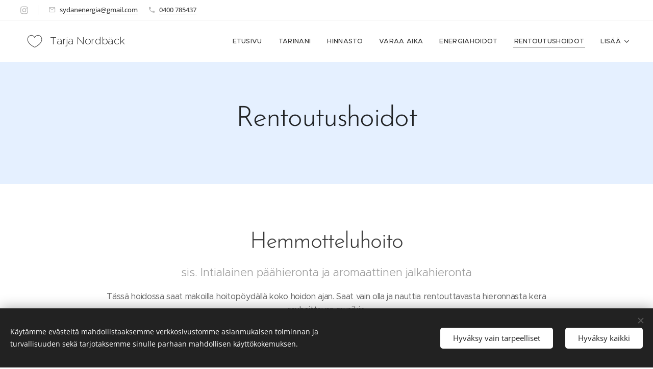

--- FILE ---
content_type: text/html; charset=UTF-8
request_url: https://www.sydanenergia.fi/rentoutushoidot/
body_size: 21394
content:
<!DOCTYPE html>
<html class="no-js" prefix="og: https://ogp.me/ns#" lang="fi">
<head><link rel="preconnect" href="https://duyn491kcolsw.cloudfront.net" crossorigin><link rel="preconnect" href="https://fonts.gstatic.com" crossorigin><meta charset="utf-8"><link rel="icon" href="https://duyn491kcolsw.cloudfront.net/files/2d/2di/2div3h.svg?ph=937ef1410f" type="image/svg+xml" sizes="any"><link rel="icon" href="https://duyn491kcolsw.cloudfront.net/files/07/07f/07fzq8.svg?ph=937ef1410f" type="image/svg+xml" sizes="16x16"><link rel="icon" href="https://duyn491kcolsw.cloudfront.net/files/1j/1j3/1j3767.ico?ph=937ef1410f"><link rel="apple-touch-icon" href="https://duyn491kcolsw.cloudfront.net/files/1j/1j3/1j3767.ico?ph=937ef1410f"><link rel="icon" href="https://duyn491kcolsw.cloudfront.net/files/1j/1j3/1j3767.ico?ph=937ef1410f">
    <meta http-equiv="X-UA-Compatible" content="IE=edge">
    <title>Rentoutushoidot</title>
    <meta name="viewport" content="width=device-width,initial-scale=1">
    <meta name="msapplication-tap-highlight" content="no">
    
    <link href="https://duyn491kcolsw.cloudfront.net/files/0r/0rk/0rklmm.css?ph=937ef1410f" media="print" rel="stylesheet">
    <link href="https://duyn491kcolsw.cloudfront.net/files/2e/2e5/2e5qgh.css?ph=937ef1410f" media="screen and (min-width:100000em)" rel="stylesheet" data-type="cq" disabled>
    <link rel="stylesheet" href="https://duyn491kcolsw.cloudfront.net/files/3b/3b5/3b5edh.css?ph=937ef1410f"><link rel="stylesheet" href="https://duyn491kcolsw.cloudfront.net/files/2t/2tx/2txvmx.css?ph=937ef1410f" media="screen and (min-width:37.5em)"><link rel="stylesheet" href="https://duyn491kcolsw.cloudfront.net/files/2v/2vp/2vpyx8.css?ph=937ef1410f" data-wnd_color_scheme_file=""><link rel="stylesheet" href="https://duyn491kcolsw.cloudfront.net/files/34/34q/34qmjb.css?ph=937ef1410f" data-wnd_color_scheme_desktop_file="" media="screen and (min-width:37.5em)" disabled=""><link rel="stylesheet" href="https://duyn491kcolsw.cloudfront.net/files/33/33z/33ze4k.css?ph=937ef1410f" data-wnd_additive_color_file=""><link rel="stylesheet" href="https://duyn491kcolsw.cloudfront.net/files/48/48g/48gira.css?ph=937ef1410f" data-wnd_typography_file=""><link rel="stylesheet" href="https://duyn491kcolsw.cloudfront.net/files/2b/2b9/2b9a9p.css?ph=937ef1410f" data-wnd_typography_desktop_file="" media="screen and (min-width:37.5em)" disabled=""><script>(()=>{let e=!1;const t=()=>{if(!e&&window.innerWidth>=600){for(let e=0,t=document.querySelectorAll('head > link[href*="css"][media="screen and (min-width:37.5em)"]');e<t.length;e++)t[e].removeAttribute("disabled");e=!0}};t(),window.addEventListener("resize",t),"container"in document.documentElement.style||fetch(document.querySelector('head > link[data-type="cq"]').getAttribute("href")).then((e=>{e.text().then((e=>{const t=document.createElement("style");document.head.appendChild(t),t.appendChild(document.createTextNode(e)),import("https://duyn491kcolsw.cloudfront.net/client/js.polyfill/container-query-polyfill.modern.js").then((()=>{let e=setInterval((function(){document.body&&(document.body.classList.add("cq-polyfill-loaded"),clearInterval(e))}),100)}))}))}))})()</script>
<link rel="preload stylesheet" href="https://duyn491kcolsw.cloudfront.net/files/2m/2m8/2m8msc.css?ph=937ef1410f" as="style"><meta name="description" content="sis. Intialainen päähieronta ja aromaattinen jalkahieronta"><meta name="keywords" content="sydänenergia, tarja, sydänenergia tarja, sydanenergia tarja nordbäck, tarja nordbäck, Energiahoito, hieronta, rentoutus, äänimaljat, rumpurentoutus, Onnenpaikka"><meta name="generator" content="Webnode 2"><meta name="apple-mobile-web-app-capable" content="no"><meta name="apple-mobile-web-app-status-bar-style" content="black"><meta name="format-detection" content="telephone=no">

<meta property="og:url" content="https://www.sydanenergia.fi/rentoutushoidot/"><meta property="og:title" content="Rentoutushoidot"><meta property="og:type" content="article"><meta property="og:description" content="sis. Intialainen päähieronta ja aromaattinen jalkahieronta"><meta property="og:site_name" content="SydänEnergia"><meta property="og:image" content="https://937ef1410f.clvaw-cdnwnd.com/ffbee4850f0bfd45570c75e684f1ed4c/200000013-3c2273c228/700/FullSizeRender%20%281%29.jpg?ph=937ef1410f"><meta property="og:article:published_time" content="2025-01-07T00:00:00+0100"><meta name="robots" content="index,follow"><link rel="canonical" href="https://www.sydanenergia.fi/rentoutushoidot/"><script>window.checkAndChangeSvgColor=function(c){try{var a=document.getElementById(c);if(a){c=[["border","borderColor"],["outline","outlineColor"],["color","color"]];for(var h,b,d,f=[],e=0,m=c.length;e<m;e++)if(h=window.getComputedStyle(a)[c[e][1]].replace(/\s/g,"").match(/^rgb[a]?\(([0-9]{1,3}),([0-9]{1,3}),([0-9]{1,3})/i)){b="";for(var g=1;3>=g;g++)b+=("0"+parseInt(h[g],10).toString(16)).slice(-2);"0"===b.charAt(0)&&(d=parseInt(b.substr(0,2),16),d=Math.max(16,d),b=d.toString(16)+b.slice(-4));f.push(c[e][0]+"="+b)}if(f.length){var k=a.getAttribute("data-src"),l=k+(0>k.indexOf("?")?"?":"&")+f.join("&");a.src!=l&&(a.src=l,a.outerHTML=a.outerHTML)}}}catch(n){}};</script></head>
<body class="l wt-page ac-n l-default l-d-none b-btn-sq b-btn-s-l b-btn-dn b-btn-bw-1 img-d-n img-t-o img-h-z line-solid b-e-ds lbox-d c-s-s  hb-on  wnd-fe"><noscript>
				<iframe
				 src="https://www.googletagmanager.com/ns.html?id=GTM-542MMSL"
				 height="0"
				 width="0"
				 style="display:none;visibility:hidden"
				 >
				 </iframe>
			</noscript>

<div class="wnd-page l-page cs-gray ac-danube t-t-fs-l t-t-fw-l t-t-sp-n t-t-d-n t-s-fs-m t-s-fw-l t-s-sp-n t-s-d-n t-p-fs-s t-p-fw-m t-p-sp-n t-h-fs-m t-h-fw-l t-h-sp-n t-bq-fs-s t-bq-fw-l t-bq-sp-n t-bq-d-q t-btn-fw-l t-nav-fw-l t-pd-fw-s t-nav-tt-u">
    <div class="l-w t cf t-30">
        <div class="l-bg cf">
            <div class="s-bg-l">
                
                
            </div>
        </div>
        <header class="l-h cf">
            <div class="sw cf">
	<div class="sw-c cf"><section class="s s-hb cf sc-w   wnd-w-max wnd-hbs-on wnd-hbi-on">
	<div class="s-w cf">
		<div class="s-o cf">
			<div class="s-bg cf">
                <div class="s-bg-l">
                    
                    
                </div>
			</div>
			<div class="s-c">
                <div class="s-hb-c cf">
                    <div class="hb-si">
                        <div class="si">
    <div class="si-c"><a href="https://www.instagram.com/nordbacktarja/" target="_blank" rel="noreferrer" title="Instagram"><svg viewBox="0 0 24 24" xmlns="https://www.w3.org/2000/svg" height="18px" width="18px"><path d="M12 0C8.74 0 8.333.015 7.053.072 5.775.132 4.905.333 4.14.63c-.789.306-1.459.717-2.126 1.384S.935 3.35.63 4.14C.333 4.905.131 5.775.072 7.053.012 8.333 0 8.74 0 12s.015 3.667.072 4.947c.06 1.277.261 2.148.558 2.913a5.885 5.885 0 001.384 2.126A5.868 5.868 0 004.14 23.37c.766.296 1.636.499 2.913.558C8.333 23.988 8.74 24 12 24s3.667-.015 4.947-.072c1.277-.06 2.148-.262 2.913-.558a5.898 5.898 0 002.126-1.384 5.86 5.86 0 001.384-2.126c.296-.765.499-1.636.558-2.913.06-1.28.072-1.687.072-4.947s-.015-3.667-.072-4.947c-.06-1.277-.262-2.149-.558-2.913a5.89 5.89 0 00-1.384-2.126A5.847 5.847 0 0019.86.63c-.765-.297-1.636-.499-2.913-.558C15.667.012 15.26 0 12 0zm0 2.16c3.203 0 3.585.016 4.85.071 1.17.055 1.805.249 2.227.415.562.217.96.477 1.382.896.419.42.679.819.896 1.381.164.422.36 1.057.413 2.227.057 1.266.07 1.646.07 4.85s-.015 3.585-.074 4.85c-.061 1.17-.256 1.805-.421 2.227a3.81 3.81 0 01-.899 1.382 3.744 3.744 0 01-1.38.896c-.42.164-1.065.36-2.235.413-1.274.057-1.649.07-4.859.07-3.211 0-3.586-.015-4.859-.074-1.171-.061-1.816-.256-2.236-.421a3.716 3.716 0 01-1.379-.899 3.644 3.644 0 01-.9-1.38c-.165-.42-.359-1.065-.42-2.235-.045-1.26-.061-1.649-.061-4.844 0-3.196.016-3.586.061-4.861.061-1.17.255-1.814.42-2.234.21-.57.479-.96.9-1.381.419-.419.81-.689 1.379-.898.42-.166 1.051-.361 2.221-.421 1.275-.045 1.65-.06 4.859-.06l.045.03zm0 3.678a6.162 6.162 0 100 12.324 6.162 6.162 0 100-12.324zM12 16c-2.21 0-4-1.79-4-4s1.79-4 4-4 4 1.79 4 4-1.79 4-4 4zm7.846-10.405a1.441 1.441 0 01-2.88 0 1.44 1.44 0 012.88 0z" fill="#bebebe"></path></svg></a></div>
</div>
                    </div>
                    <div class="hb-ci">
                        <div class="ci">
    <div class="ci-c" data-placeholder="Yhteystiedot"><div class="ci-mail"><span><a href="mailto:sydanenergia@gmail.com">sydanenergia@gmail.com</a></span></div><div class="ci-phone"><span><a href="tel:0400 785437">0400 785437</a></span></div></div>
</div>
                    </div>
                    <div class="hb-ccy">
                        
                    </div>
                    <div class="hb-lang">
                        
                    </div>
                </div>
			</div>
		</div>
	</div>
</section><section data-space="true" class="s s-hn s-hn-default wnd-mt-classic wnd-na-c logo-classic sc-w   wnd-w-max wnd-nh-m hm-hidden  wnd-nav-sticky menu-default-underline">
	<div class="s-w">
		<div class="s-o">

			<div class="s-bg">
                <div class="s-bg-l">
                    
                    
                </div>
			</div>

			<div class="h-w h-f wnd-fixed">

				<div class="n-l">
					<div class="s-c menu-nav">
						<div class="logo-block">
							<div class="b b-l logo logo-bg logo-wb proxima-nova logo-21 wnd-logo-with-text wnd-iar-1-1 b-ls-s">
	<div class="b-l-c logo-content">
		<a class="b-l-link logo-link" href="/home/">

			

			<div class="b-l-embed logo-embed">
				<div class="b-l-embed-w logo-embed-cell">
					<embed class="b-l-embed-svg logo-svg" id="wnd_LogoBlock_263853427_img" type="image/svg+xml" style="aspect-ratio:60/60;" data-src="https://duyn491kcolsw.cloudfront.net/files/2p/2p0/2p046y.svg?ph=937ef1410f">
				<script>checkAndChangeSvgColor('wnd_LogoBlock_263853427_img');window.addEventListener('resize', function(event){checkAndChangeSvgColor('wnd_LogoBlock_263853427_img');}, true);</script></div>
			</div>

			<div class="b-l-br logo-br"></div>

			<div class="b-l-text logo-text-wrapper">
				<div class="b-l-text-w logo-text">
					<span class="b-l-text-c logo-text-cell">Tarja Nordbäck</span>
				</div>
			</div>

		</a>
	</div>
</div>
						</div>

						<div id="menu-slider">
							<div id="menu-block">
								<nav id="menu"><div class="menu-font menu-wrapper">
	<a href="#" class="menu-close" rel="nofollow" title="Close Menu"></a>
	<ul role="menubar" aria-label="Valikko" class="level-1">
		<li role="none" class="wnd-homepage">
			<a class="menu-item" role="menuitem" href="/home/"><span class="menu-item-text">Etusivu</span></a>
			
		</li><li role="none">
			<a class="menu-item" role="menuitem" href="/tarinani/"><span class="menu-item-text">Tarinani</span></a>
			
		</li><li role="none">
			<a class="menu-item" role="menuitem" href="/hinnasto/"><span class="menu-item-text">Hinnasto</span></a>
			
		</li><li role="none">
			<a class="menu-item" role="menuitem" href="/varaaaika/"><span class="menu-item-text">Varaa aika</span></a>
			
		</li><li role="none">
			<a class="menu-item" role="menuitem" href="/energiahoidot/"><span class="menu-item-text">Energiahoidot</span></a>
			
		</li><li role="none" class="wnd-active wnd-active-path">
			<a class="menu-item" role="menuitem" href="/rentoutushoidot/"><span class="menu-item-text">Rentoutushoidot</span></a>
			
		</li><li role="none">
			<a class="menu-item" role="menuitem" href="/aanimaljarentoutus/"><span class="menu-item-text">Äänimaljarentoutus</span></a>
			
		</li><li role="none">
			<a class="menu-item" role="menuitem" href="/rumpurentoukset/"><span class="menu-item-text">Rumpurentoukset</span></a>
			
		</li><li role="none">
			<a class="menu-item" role="menuitem" href="/youngliving/"><span class="menu-item-text">Young Living öljyt</span></a>
			
		</li><li role="none">
			<a class="menu-item" role="menuitem" href="/tapahtumakalenteri/"><span class="menu-item-text">Tapahtumakalenteri</span></a>
			
		</li>
	</ul>
	<span class="more-text">Lisää</span>
</div></nav>
							</div>
						</div>

						<div class="cart-and-mobile">
							
							

							<div id="menu-mobile">
								<a href="#" id="menu-submit"><span></span>Valikko</a>
							</div>
						</div>

					</div>
				</div>

			</div>

		</div>
	</div>
</section></div>
</div>
        </header>
        <main class="l-m cf">
            <div class="sw cf">
	<div class="sw-c cf"><section class="s s-hm s-hm-hidden wnd-h-hidden cf sc-w   hn-default"></section><section class="s s-basic cf sc-ml wnd-background-image  wnd-w-narrow wnd-s-normal wnd-h-auto">
	<div class="s-w cf">
		<div class="s-o s-fs cf">
			<div class="s-bg cf">
				<div class="s-bg-l wnd-background-image fx-none bgpos-center-center bgatt-scroll">
                    <picture><source type="image/webp" srcset="https://937ef1410f.clvaw-cdnwnd.com/ffbee4850f0bfd45570c75e684f1ed4c/200000044-c56b6c56b7/700/SydanEnergia%20%283%29.webp?ph=937ef1410f 700w, https://937ef1410f.clvaw-cdnwnd.com/ffbee4850f0bfd45570c75e684f1ed4c/200000044-c56b6c56b7/SydanEnergia%20%283%29.webp?ph=937ef1410f 1821w, https://937ef1410f.clvaw-cdnwnd.com/ffbee4850f0bfd45570c75e684f1ed4c/200000044-c56b6c56b7/SydanEnergia%20%283%29.webp?ph=937ef1410f 2x" sizes="100vw" ><img src="https://937ef1410f.clvaw-cdnwnd.com/ffbee4850f0bfd45570c75e684f1ed4c/200000007-8075a8075b/SydanEnergia%20%283%29.png?ph=937ef1410f" width="1821" height="1024" alt="" loading="lazy" ></picture>
					
				</div>
			</div>
			<div class="s-c s-fs cf">
				<div class="ez cf wnd-no-cols">
	<div class="ez-c"><div class="b b-text cf">
	<div class="b-c b-text-c b-s b-s-t60 b-s-b60 b-cs cf"><h1 class="wnd-align-center">Rentoutushoidot</h1>
</div>
</div></div>
</div>
			</div>
		</div>
	</div>
</section><section class="s s-basic cf sc-w   wnd-w-default wnd-s-normal wnd-h-auto">
	<div class="s-w cf">
		<div class="s-o s-fs cf">
			<div class="s-bg cf">
				<div class="s-bg-l">
                    
					
				</div>
			</div>
			<div class="s-c s-fs cf">
				<div class="ez cf wnd-no-cols">
	<div class="ez-c"><div class="b b-text cf">
	<div class="b-c b-text-c b-s b-s-t60 b-s-b60 b-cs cf"><h1 class="wnd-align-center"><font class="wnd-font-size-80">Hemmotteluhoito</font></h1><h3 class="wnd-align-center">sis. Intialainen päähieronta ja aromaattinen jalkahieronta</h3>

<p class="wnd-align-center">Tässä hoidossa saat makoilla hoitopöydällä koko hoidon ajan. Saat vain olla ja nauttia rentouttavasta hieronnasta kera rauhoittavan musiikin.</p><p class="wnd-align-center">Intialaisessa päähieronnassa käsitellään selän alue, hartiat, olkavarret, niska, pää, kasvot ja korvalehdet. Intialainen päähieronta on turvallinen, miellyttävä ja tehokas hoitomuoto, joka poistaa stressiä ja rentouttaa sekä helpottaa lihasjännityksiä.</p><p class="wnd-align-center">Hoitoon liitetään jalkahieronta, joka lisää verenkiertoa ja aineenvaihduntaa sekä poistaa nesteitä. Jalkahieronnassa käytetään 100 % eteeristä öljyä, asiakkaan toiveen mukaan.</p><p class="wnd-align-center">Hoidon pituus mahdollistaa hoidettavalle pääsyn syvään rentouden tilaan ja antaa nautinnollisen hetken mielelle ja keholle.</p><p class="wnd-align-center"><strong>Hemmotteluhoito 75 min / 75,-</strong></p>
</div>
</div></div>
</div>
			</div>
		</div>
	</div>
</section><section class="s s-basic cf sc-w   wnd-w-default wnd-s-normal wnd-h-auto">
	<div class="s-w cf">
		<div class="s-o s-fs cf">
			<div class="s-bg cf">
				<div class="s-bg-l">
                    
					
				</div>
			</div>
			<div class="s-c s-fs cf">
				<div class="ez cf wnd-no-cols">
	<div class="ez-c"><div class="b b-text cf">
	<div class="b-c b-text-c b-s b-s-t60 b-s-b60 b-cs cf"><h1 class="wnd-align-center"><font class="wnd-font-size-80">Intialainen päähieronta</font></h1>

<p lang="FI-FI" xml:lang="FI-FI" class="wnd-align-center"><font>Jos nautit kampaajalla/ parturissa päähieronnasta niin tämä on sinun hoitosi. Teen päähieronnan hoitopöydällä jolloin rentoutuneesen tilaan pääseminen on helpompaa. </font></p><p lang="FI-FI" xml:lang="FI-FI" class="wnd-align-center"><font>Intialainen päähieronta on hoitomuoto, joka lievittää stressiä ja rentouttaa. Se tuo helpotusta jäykkiin niska- ja hartialihaksiin. Niska ja hartiat kuuluvat lihasryhmiin, joihin stressi kasautuu. Hierominen voi tuoda heti helpotusta ja lihasten jännitystilat laukeavat. </font></p><p lang="FI-FI" xml:lang="FI-FI" class="wnd-align-center"><font>Intialaisessa päähieronnassa käsitellään selkä, niska, hartia, olkavarret, pää, kasvot ja korvalehdet. Intialainen päähieronta on turvallinen, miellyttävä ja tehokas hoitomuoto. </font></p><p lang="FI-FI" xml:lang="FI-FI" class="wnd-align-center"><strong><font>Intialainen päähieronta</font></strong></p><p lang="FI-FI" xml:lang="FI-FI" class="wnd-align-center"><font>30 min 35€&nbsp;</font></p><p lang="FI-FI" xml:lang="FI-FI" class="wnd-align-center"><font>45 min 50€ &nbsp;</font></p><p lang="FI-FI" xml:lang="FI-FI" class="wnd-align-center"><font>60 min 60€</font></p><p lang="FI-FI" xml:lang="FI-FI" class="wnd-align-center"><font> Intialainen päähieronta lisättynä mihin tahansa muuhun hoitooni 30 min / 30€</font></p>
</div>
</div></div>
</div>
			</div>
		</div>
	</div>
</section><section class="s s-basic cf sc-w   wnd-w-narrow wnd-s-normal wnd-h-auto">
	<div class="s-w cf">
		<div class="s-o s-fs cf">
			<div class="s-bg cf">
				<div class="s-bg-l">
                    
					
				</div>
			</div>
			<div class="s-c s-fs cf">
				<div class="ez cf wnd-no-cols">
	<div class="ez-c"><div class="b b-text cf">
	<div class="b-c b-text-c b-s b-s-t60 b-s-b60 b-cs cf"><h1 class="wnd-align-center"><font class="wnd-font-size-70">Chi-Kung päähieronta</font></h1><h3 class="wnd-align-center"><font class="wnd-font-size-140"><font class="wnd-font-size-70">"</font><font class="wnd-font-size-70" style="color: rgb(157, 157, 157); font-family: proxima-nova, Helvetica, Proxima-Nova-Fallback, sans-serif;">Ihana nirvana hoito, miksi et laita hoidon nimeksi Nirvana"</font></font></h3>

<p class="wnd-align-center"><font>Chi Kung päähoidossa käsitellään pään alueen akupisteet. Akupistekäsittely on erittäin rauhoittava ja rentouttava. Käsittelyn myötä nukut paremmin, olet virkeämpi arjessa ja jaksat paremmin.</font></p><p class="wnd-align-center"><font>Hoitoa suosittelen kokeilemaan mm. stressiin, päänsärkyyn, unettomuuteen, jännitytystiloihin sekä huimaukseen. Hoidolle ei ole erityisiä rajoituksia, sopii kenelle tahansa.</font></p>
</div>
</div><div class="b b-text cf">
	<div class="b-c b-text-c b-s b-s-t60 b-s-b60 b-cs cf">

<p class="wnd-align-center"><font>Hoidon aikana käsittelen pään ja niskan alueen tärkeimmät akupunktiopisteet. Sormin tehtävät pienet, rauhalliset pyörittelyt ja pehmeät painallukset hellivät sekä kehoa että mieltä. Hoito tehdään hoitopöydällä maaten, lämpöiseen vilttiin kääriytyneenä, himmeässä valaistuksessa sekä rauhoittavan musiikin soidessa. Hoitoon tullessasi saat myös valita eteerisen öljyn diffuuseerin rentoutumistasi tukemaan.</font></p><p class="wnd-align-center"><font class="wnd-font-size-90"></font></p><p class="wnd-align-center"><font>Chi Kung päähoito sopii myös hyvin yhdistettäväksi muihin hoitoihini. Voin aloittaa esim energiahoidon tai äänimaljahoidon päähieronnalla.</font></p><p class="wnd-align-center"><font> Chi Kung päähoito 20 min 25,-&nbsp;</font></p><p class="wnd-align-center"><font>&nbsp;Chi kung päähoito yhdistettynä mihin tahansa toiseen hoitooni 15,-&nbsp;</font></p><h3 class="wnd-align-center"><font class="wnd-font-size-90"><em>"Aluksi tunsin miten silmiäni hoidettiin, silmissäni kulki eri värejä ja sittein vaivuin syvään rentoutus tilaan. Nukuin kuin tukki yöni, kiitos hoidosta"</em></font></h3><p><br></p>
</div>
</div><div class="b b-text cf">
	<div class="b-c b-text-c b-s b-s-t60 b-s-b60 b-cs cf"><h1>&nbsp; &nbsp; &nbsp; &nbsp; &nbsp; &nbsp; &nbsp; Korvakynttilähoito</h1><p><br class=""> Korvakynttilähoito on luonnollinen hoitomuoto joka lisää vastustuskykyä sekä vilkastuttaa aineenvaihduntaa ja energiakiertoa. Kynttilä saa aikaan poskionteloissa ja korvissa lievän alipaineen, jonka avulla saadan hellävaroen poistettua ontelohin kertyneitä epäpuhtauksia. Korvakynttilähoito auttaa jos kärsit toistuvista poskiontelotulehduksista, tinnituksesta, huimauksesta tai runsaasta korvavahan erityksestä.<br></p><p>&nbsp; &nbsp; &nbsp; &nbsp; &nbsp; &nbsp; &nbsp; Korvakynttilähoito 30 min 40€</p><p>&nbsp; &nbsp; &nbsp; &nbsp; &nbsp; &nbsp; &nbsp; Korvakynttilähoito yhdistettynä mihin&nbsp; &nbsp;<br>&nbsp; &nbsp; &nbsp; &nbsp; &nbsp; &nbsp; &nbsp; tahansa toiseen hoitoon 30€</p></div>
</div></div>
</div>
			</div>
		</div>
	</div>
</section><section class="s s-basic cf sc-w   wnd-w-narrow wnd-s-normal wnd-h-auto">
	<div class="s-w cf">
		<div class="s-o s-fs cf">
			<div class="s-bg cf">
				<div class="s-bg-l">
                    
					
				</div>
			</div>
			<div class="s-c s-fs cf">
				<div class="ez cf wnd-no-cols">
	<div class="ez-c"><div class="b b-text cf">
	<div class="b-c b-text-c b-s b-s-t60 b-s-b60 b-cs cf"><h1>&nbsp; Gua Sha - kasvohoito</h1><br class="">Gua Sha kasvohoito on kasvoja kohottava, kirkastava ja turvotusta poistava hieronta. Gua Sha - kamman avulla tehty kasvohieronta on Kiinalaiseen lääketieteeseen perustuva ikivanha hoitomenetelmä joka tukee kasvojen verenkiertoa sekä rentouttaa lihaksia. Gua Sha -hieronta antaa apua myös kireisiin purentaihaksiin. Gua Sha - hieronta aktivoi ihon verenkiertoa, vilkastuttaa lymfanesteiden kiertoa, kiinteyttää veltostunutta ihoa, poistaa turvotusta kasvoilta ja siimien alta.<p>Gua Sha - kasvohieronta on myös hyvin rentouttava.</p><p>&nbsp; &nbsp; &nbsp; &nbsp; &nbsp; &nbsp; &nbsp; &nbsp;Gua Sha - kasvohieronta 45 min 50€</p><p>&nbsp; &nbsp; &nbsp; &nbsp; &nbsp; &nbsp; &nbsp; Gua Sha - kasvohieronta 30 min yhdistettynä mihin tahansa toiseen hoitooni 30€</p><h1><br></h1><p><br></p></div>
</div><div class="b b-text cf">
	<div class="b-c b-text-c b-s b-s-t60 b-s-b60 b-cs cf"><h1 class="wnd-align-center"><font class="wnd-font-size-80">Aromaattinen Raindrop hieronta</font></h1><h3 class="wnd-align-center">Hoidon kesto 60 min / 82€</h3>

<p class="wnd-align-center">Raindroptekniikassa&nbsp;levitetään yhdeksää korkealaatuista terapeuttista eteeristä öljyä selkään, niskaan ja jalkapohjiin. Raindrop on yhdistelmä erilaisia tekniikoita: aromaterapiaa Young Living -eteeristen öljyjen kautta, VitaFlex -tekniikkaa, joka on muinainen tiibetiläinen hoitokeino sekä Lakota-intiaanien käyttämää sivellystekniikkaa. Hoito on saanut nimensä siitä, että öljyt pudotetaan selkärangalle kuin vesipisarat. Pienimolekyyliset, sähköisesti latautuneet öljyt ennen kuin ne saavuttavat selkärangan(ihon) ne läpäisevät vastaanottajan elektromagneettisen kentän.  Raindrop hoidosta öljyt imeytyvät nopeasti ihon läpi saavuttaen jokaisen elimen ja kehon toiminnan syvällä solutasolla asti.</p>
</div>
</div></div>
</div>
			</div>
		</div>
	</div>
</section><section class="s s-basic cf sc-w   wnd-w-narrow wnd-s-normal wnd-h-auto">
	<div class="s-w cf">
		<div class="s-o s-fs cf">
			<div class="s-bg cf">
				<div class="s-bg-l">
                    
					
				</div>
			</div>
			<div class="s-c s-fs cf">
				<div class="ez cf">
	<div class="ez-c"><div class="cw cf">
	<div class="cw-c cf"><div class="c cf" style="width:54.64%;">
	<div class="c-c cf"><div class="b-img b-img-default b b-s cf wnd-orientation-portrait wnd-type-image img-s-n" style="margin-left:0;margin-right:0;" id="wnd_ImageBlock_891175699">
	<div class="b-img-w">
		<div class="b-img-c" style="padding-bottom:121.56%;text-align:center;">
            <picture><source type="image/webp" srcset="https://937ef1410f.clvaw-cdnwnd.com/ffbee4850f0bfd45570c75e684f1ed4c/200000055-1004f10050/450/FullSizeRender%20%281%29.webp?ph=937ef1410f 338w, https://937ef1410f.clvaw-cdnwnd.com/ffbee4850f0bfd45570c75e684f1ed4c/200000055-1004f10050/700/FullSizeRender%20%281%29.webp?ph=937ef1410f 525w, https://937ef1410f.clvaw-cdnwnd.com/ffbee4850f0bfd45570c75e684f1ed4c/200000055-1004f10050/FullSizeRender%20%281%29.webp?ph=937ef1410f 1440w" sizes="(min-width: 600px) calc(100vw * 0.75), 100vw" ><img id="wnd_ImageBlock_891175699_img" src="https://937ef1410f.clvaw-cdnwnd.com/ffbee4850f0bfd45570c75e684f1ed4c/200000013-3c2273c228/FullSizeRender%20%281%29.jpg?ph=937ef1410f" alt="" width="1440" height="1920" loading="lazy" style="top:-9.79%;left:0%;width:100%;height:109.79060554612%;position:absolute;" ></picture>
			</div>
		
	</div>
</div></div>
</div><div class="c cf" style="width:45.36%;">
	<div class="c-c cf"><div class="b b-text cf">
	<div class="b-c b-text-c b-s b-s-t60 b-s-b60 b-cs cf"><p><font class="wnd-font-size-110"><strong>RAINDROP TEKNIIKALLA</strong>...</font></p><ul><li><font class="wnd-font-size-110">voidaan tasapainottaa kehon energiakanavia</font></li><li><font class="wnd-font-size-110">voidaan antaa tukea selälle ja sen liikkuvuudelle</font></li><li><font class="wnd-font-size-110"><font class="wnd-font-size-110">voidaan</font> tukea tervettä ryhtiä</font></li><li><font class="wnd-font-size-110">saadaan rentouttava ja rauhoittava olotila</font></li><li><font class="wnd-font-size-110">voidaan rentouttaa lihaksia</font></li><li><font class="wnd-font-size-110">voidaan tukea tervettä verenkiertoa</font></li><li><font class="wnd-font-size-110">voidaan tukea tervettä immuunijärjestelmää</font></li><li><font class="wnd-font-size-110">voidaan vapauttaa tunnelukkoja</font></li></ul><p><font class="wnd-font-size-110">Aromaattinen Raindrop on kokemus, jonka jokainen haluaa kokeilla. Olotila sen jälkeen on ihanan raukea ja rentoutunut.</font></p><p><font class="wnd-font-size-110">HOIDON VASTA-AIHEET: </font></p><p><font class="wnd-font-size-110">Raskaus, sydäntaudit, syöpä, vakava epilepsia, leikkaushoidot, tuore pää-tai niskavamma, niskan retkahdus, ihosairaudet, allergiat (vehnä, pähkinä, kookos)</font></p><p><font class="wnd-font-size-110"><br></font></p></div>
</div></div>
</div></div>
</div></div>
</div>
			</div>
		</div>
	</div>
</section><section class="s s-basic-box cf sc-ml wnd-background-image  wnd-w-narrow wnd-s-normal wnd-h-auto">
	<div class="s-w cf">
		<div class="s-o s-fs box-space cf">
			<div class="s-bg cf">
                <div class="s-bg-l wnd-background-image fx-none bgpos-center-center bgatt-scroll">
                    <picture><source type="image/webp" srcset="https://937ef1410f.clvaw-cdnwnd.com/ffbee4850f0bfd45570c75e684f1ed4c/200000044-c56b6c56b7/700/SydanEnergia%20%283%29.webp?ph=937ef1410f 700w, https://937ef1410f.clvaw-cdnwnd.com/ffbee4850f0bfd45570c75e684f1ed4c/200000044-c56b6c56b7/SydanEnergia%20%283%29.webp?ph=937ef1410f 1821w, https://937ef1410f.clvaw-cdnwnd.com/ffbee4850f0bfd45570c75e684f1ed4c/200000044-c56b6c56b7/SydanEnergia%20%283%29.webp?ph=937ef1410f 2x" sizes="100vw" ><img src="https://937ef1410f.clvaw-cdnwnd.com/ffbee4850f0bfd45570c75e684f1ed4c/200000007-8075a8075b/SydanEnergia%20%283%29.png?ph=937ef1410f" width="1821" height="1024" alt="" loading="lazy" ></picture>
                    
                </div>
			</div>
			<div class="s-c s-fs sc-w cf">
				<div class="ez cf wnd-no-cols">
	<div class="ez-c"><div class="b b-text cf">
	<div class="b-c b-text-c b-s b-s-t60 b-s-b60 b-cs cf"><p class="wnd-align-center"><em><font class="wnd-font-size-110">"Kiitos taas ihanasta hodosta❤😚tuli taas tosi hyvä olo"</font></em></p>
</div>
</div></div>
</div>
			</div>
		</div>
	</div>
</section><section class="s s-basic cf sc-w   wnd-w-narrow wnd-s-normal wnd-h-auto">
	<div class="s-w cf">
		<div class="s-o s-fs cf">
			<div class="s-bg cf">
				<div class="s-bg-l">
                    
					
				</div>
			</div>
			<div class="s-c s-fs cf">
				<div class="ez cf wnd-no-cols">
	<div class="ez-c"><div class="gal-app b-gal b b-s" id="wnd_PhotoGalleryBlock_769267652" data-content="{&quot;variant&quot;:&quot;default&quot;,&quot;gridCount&quot;:2,&quot;id&quot;:&quot;wnd_PhotoGalleryBlock_769267652&quot;,&quot;items&quot;:[{&quot;id&quot;:200000037,&quot;title&quot;:&quot;&quot;,&quot;orientation&quot;:&quot;portrait&quot;,&quot;aspectRatio&quot;:&quot;131:192&quot;,&quot;size&quot;:{&quot;width&quot;:1310,&quot;height&quot;:1920},&quot;img&quot;:{&quot;mimeType&quot;:&quot;image/jpeg&quot;,&quot;src&quot;:&quot;https://937ef1410f.clvaw-cdnwnd.com/ffbee4850f0bfd45570c75e684f1ed4c/200000037-d1accd1acd/FullSizeRender%202%20%281%29-3.jpg?ph=937ef1410f&quot;},&quot;sources&quot;:[{&quot;mimeType&quot;:&quot;image/jpeg&quot;,&quot;sizes&quot;:[{&quot;width&quot;:307,&quot;height&quot;:450,&quot;src&quot;:&quot;https://937ef1410f.clvaw-cdnwnd.com/ffbee4850f0bfd45570c75e684f1ed4c/200000037-d1accd1acd/450/FullSizeRender%202%20%281%29-3.jpg?ph=937ef1410f&quot;},{&quot;width&quot;:478,&quot;height&quot;:700,&quot;src&quot;:&quot;https://937ef1410f.clvaw-cdnwnd.com/ffbee4850f0bfd45570c75e684f1ed4c/200000037-d1accd1acd/700/FullSizeRender%202%20%281%29-3.jpg?ph=937ef1410f&quot;},{&quot;width&quot;:1310,&quot;height&quot;:1920,&quot;src&quot;:&quot;https://937ef1410f.clvaw-cdnwnd.com/ffbee4850f0bfd45570c75e684f1ed4c/200000037-d1accd1acd/FullSizeRender%202%20%281%29-3.jpg?ph=937ef1410f&quot;}]},{&quot;mimeType&quot;:&quot;image/webp&quot;,&quot;sizes&quot;:[{&quot;width&quot;:307,&quot;height&quot;:450,&quot;src&quot;:&quot;https://937ef1410f.clvaw-cdnwnd.com/ffbee4850f0bfd45570c75e684f1ed4c/200000059-b4341b4343/450/FullSizeRender%202%20%281%29-3.webp?ph=937ef1410f&quot;},{&quot;width&quot;:478,&quot;height&quot;:700,&quot;src&quot;:&quot;https://937ef1410f.clvaw-cdnwnd.com/ffbee4850f0bfd45570c75e684f1ed4c/200000059-b4341b4343/700/FullSizeRender%202%20%281%29-3.webp?ph=937ef1410f&quot;},{&quot;width&quot;:1310,&quot;height&quot;:1920,&quot;src&quot;:&quot;https://937ef1410f.clvaw-cdnwnd.com/ffbee4850f0bfd45570c75e684f1ed4c/200000059-b4341b4343/FullSizeRender%202%20%281%29-3.webp?ph=937ef1410f&quot;}]}]},{&quot;id&quot;:200000030,&quot;title&quot;:&quot;&quot;,&quot;orientation&quot;:&quot;portrait&quot;,&quot;aspectRatio&quot;:&quot;173:240&quot;,&quot;size&quot;:{&quot;width&quot;:1384,&quot;height&quot;:1920},&quot;img&quot;:{&quot;mimeType&quot;:&quot;image/jpeg&quot;,&quot;src&quot;:&quot;https://937ef1410f.clvaw-cdnwnd.com/ffbee4850f0bfd45570c75e684f1ed4c/200000030-f33bdf33be/FullSizeRender%209%20%281%29-2.jpg?ph=937ef1410f&quot;},&quot;sources&quot;:[{&quot;mimeType&quot;:&quot;image/jpeg&quot;,&quot;sizes&quot;:[{&quot;width&quot;:324,&quot;height&quot;:450,&quot;src&quot;:&quot;https://937ef1410f.clvaw-cdnwnd.com/ffbee4850f0bfd45570c75e684f1ed4c/200000030-f33bdf33be/450/FullSizeRender%209%20%281%29-2.jpg?ph=937ef1410f&quot;},{&quot;width&quot;:505,&quot;height&quot;:700,&quot;src&quot;:&quot;https://937ef1410f.clvaw-cdnwnd.com/ffbee4850f0bfd45570c75e684f1ed4c/200000030-f33bdf33be/700/FullSizeRender%209%20%281%29-2.jpg?ph=937ef1410f&quot;},{&quot;width&quot;:1384,&quot;height&quot;:1920,&quot;src&quot;:&quot;https://937ef1410f.clvaw-cdnwnd.com/ffbee4850f0bfd45570c75e684f1ed4c/200000030-f33bdf33be/FullSizeRender%209%20%281%29-2.jpg?ph=937ef1410f&quot;}]},{&quot;mimeType&quot;:&quot;image/webp&quot;,&quot;sizes&quot;:[{&quot;width&quot;:324,&quot;height&quot;:450,&quot;src&quot;:&quot;https://937ef1410f.clvaw-cdnwnd.com/ffbee4850f0bfd45570c75e684f1ed4c/200000058-eac1feac21/450/FullSizeRender%209%20%281%29-2.webp?ph=937ef1410f&quot;},{&quot;width&quot;:505,&quot;height&quot;:700,&quot;src&quot;:&quot;https://937ef1410f.clvaw-cdnwnd.com/ffbee4850f0bfd45570c75e684f1ed4c/200000058-eac1feac21/700/FullSizeRender%209%20%281%29-2.webp?ph=937ef1410f&quot;},{&quot;width&quot;:1384,&quot;height&quot;:1920,&quot;src&quot;:&quot;https://937ef1410f.clvaw-cdnwnd.com/ffbee4850f0bfd45570c75e684f1ed4c/200000058-eac1feac21/FullSizeRender%209%20%281%29-2.webp?ph=937ef1410f&quot;}]}]}]}">
</div></div>
</div>
			</div>
		</div>
	</div>
</section><section class="s s-basic cf sc-ml wnd-background-image  wnd-w-narrow wnd-s-normal wnd-h-auto">
	<div class="s-w cf">
		<div class="s-o s-fs cf">
			<div class="s-bg cf">
				<div class="s-bg-l wnd-background-image fx-none bgpos-center-center bgatt-scroll">
                    <picture><source type="image/webp" srcset="https://937ef1410f.clvaw-cdnwnd.com/ffbee4850f0bfd45570c75e684f1ed4c/200000044-c56b6c56b7/700/SydanEnergia%20%283%29.webp?ph=937ef1410f 700w, https://937ef1410f.clvaw-cdnwnd.com/ffbee4850f0bfd45570c75e684f1ed4c/200000044-c56b6c56b7/SydanEnergia%20%283%29.webp?ph=937ef1410f 1821w, https://937ef1410f.clvaw-cdnwnd.com/ffbee4850f0bfd45570c75e684f1ed4c/200000044-c56b6c56b7/SydanEnergia%20%283%29.webp?ph=937ef1410f 2x" sizes="100vw" ><img src="https://937ef1410f.clvaw-cdnwnd.com/ffbee4850f0bfd45570c75e684f1ed4c/200000007-8075a8075b/SydanEnergia%20%283%29.png?ph=937ef1410f" width="1821" height="1024" alt="" loading="lazy" ></picture>
					
				</div>
			</div>
			<div class="s-c s-fs cf">
				<div class="ez cf wnd-no-cols">
	<div class="ez-c"><div class="b b-text cf">
	<div class="b-c b-text-c b-s b-s-t60 b-s-b60 b-cs cf"><h1 class="wnd-align-center">Varaa aika</h1>
</div>
</div><div class="b b-html b-s">
	<div class="b-c">
		<iframe width="100%" frameborder="0" src="https://varaa.timma.fi/customergroup/sydanenergia" id="reservationIframe37592"></iframe>
<script src="https://cdnjs.cloudflare.com/ajax/libs/iframe-resizer/2.8.3/iframeResizer.min.js"></script>
<script type="text/javascript">iFrameResize({checkOrigin: false}, '#reservationIframe37592');</script>
	</div>
</div></div>
</div>
			</div>
		</div>
	</div>
</section></div>
</div>
        </main>
        <footer class="l-f cf">
            <div class="sw cf">
	<div class="sw-c cf"><section data-wn-border-element="s-f-border" class="s s-f s-f-basic s-f-simple sc-w   wnd-w-narrow wnd-s-higher">
	<div class="s-w">
		<div class="s-o">
			<div class="s-bg">
                <div class="s-bg-l">
                    
                    
                </div>
			</div>
			<div class="s-c s-f-l-w s-f-border">
				<div class="s-f-l b-s b-s-t0 b-s-b0">
					<div class="s-f-l-c s-f-l-c-first">
						<div class="s-f-cr"><span class="it b link">
	<span class="it-c">© 2024&nbsp;<br>SydänEnergia<br>by<br>Tarja Nordbäck&nbsp;<br>Naantali, Turku</span>
</span></div>
						<div class="s-f-sf">
                            <span class="sf b">
<span class="sf-content sf-c link">Luotu <a href="https://www.webnode.fi/?utm_source=text&utm_medium=footer&utm_content=wnd2&utm_campaign=signature" rel="noopener nofollow" target="_blank">Webnodella</a></span>
</span>
                            <span class="sf-cbr link">
    <a href="#" rel="nofollow">Evästeet</a>
</span>
                            
                            
                            
                        </div>
					</div>
					<div class="s-f-l-c s-f-l-c-last">
						<div class="s-f-lang lang-select cf">
	
</div>
					</div>
                    <div class="s-f-l-c s-f-l-c-currency">
                        <div class="s-f-ccy ccy-select cf">
	
</div>
                    </div>
				</div>
			</div>
		</div>
	</div>
</section></div>
</div>
        </footer>
    </div>
    
</div>
<section class="cb cb-dark" id="cookiebar" style="display:none;" id="cookiebar" style="display:none;">
	<div class="cb-bar cb-scrollable">
		<div class="cb-bar-c">
			<div class="cb-bar-text">Käytämme evästeitä mahdollistaaksemme verkkosivustomme asianmukaisen toiminnan ja turvallisuuden sekä tarjotaksemme sinulle parhaan mahdollisen käyttökokemuksen.</div>
			<div class="cb-bar-buttons">
				<button class="cb-button cb-close-basic" data-action="accept-necessary">
					<span class="cb-button-content">Hyväksy vain tarpeelliset</span>
				</button>
				<button class="cb-button cb-close-basic" data-action="accept-all">
					<span class="cb-button-content">Hyväksy kaikki</span>
				</button>
				
			</div>
		</div>
        <div class="cb-close cb-close-basic" data-action="accept-necessary"></div>
	</div>

	<div class="cb-popup cb-light close">
		<div class="cb-popup-c">
			<div class="cb-popup-head">
				<h3 class="cb-popup-title">Edistyneet asetukset</h3>
				<p class="cb-popup-text">Voit muokata evästeasetuksiasi täällä. Ota käyttöön tai poista käytöstä seuraavat kategoriat ja tallenna valintasi.</p>
			</div>
			<div class="cb-popup-options cb-scrollable">
				<div class="cb-option">
					<input class="cb-option-input" type="checkbox" id="necessary" name="necessary" readonly="readonly" disabled="disabled" checked="checked">
                    <div class="cb-option-checkbox"></div>
                    <label class="cb-option-label" for="necessary">Välttämättömät evästeet</label>
					<div class="cb-option-text">Olennaiset evästeet ovat välttämättömiä verkkosivustomme turvalliselle ja asianmukaiselle toiminnalle ja rekisteröintiprosessille.</div>
				</div><div class="cb-option">
					<input class="cb-option-input" type="checkbox" id="functional" name="functional">
                    <div class="cb-option-checkbox"></div>
                    <label class="cb-option-label" for="functional">Toiminnalliset evästeet</label>
					<div class="cb-option-text">Toiminnalliset evästeet muistavat mieltymyksesi verkkosivustollamme ja mahdollistavat sen mukauttamisen.</div>
				</div><div class="cb-option">
					<input class="cb-option-input" type="checkbox" id="performance" name="performance">
                    <div class="cb-option-checkbox"></div>
                    <label class="cb-option-label" for="performance">Suorituskykyevästeet</label>
					<div class="cb-option-text">Suorituskykyevästeet valvovat verkkosivustomme suorituskykyä.</div>
				</div><div class="cb-option">
					<input class="cb-option-input" type="checkbox" id="marketing" name="marketing">
                    <div class="cb-option-checkbox"></div>
                    <label class="cb-option-label" for="marketing">Markkinointi/kolmannen osapuolen evästeet</label>
					<div class="cb-option-text">Markkinointievästeiden avulla voimme mitata ja analysoida verkkosivustomme suorituskykyä.</div>
				</div>
			</div>
			<div class="cb-popup-footer">
				<button class="cb-button cb-save-popup" data-action="advanced-save">
					<span class="cb-button-content">Tallenna</span>
				</button>
			</div>
			<div class="cb-close cb-close-popup" data-action="close"></div>
		</div>
	</div>
</section>

<script src="https://duyn491kcolsw.cloudfront.net/files/10/10q/10qvh4.js?ph=937ef1410f" crossorigin="anonymous" type="module"></script><script>document.querySelector(".wnd-fe")&&[...document.querySelectorAll(".c")].forEach((e=>{const t=e.querySelector(".b-text:only-child");t&&""===t.querySelector(".b-text-c").innerText&&e.classList.add("column-empty")}))</script>


<script src="https://duyn491kcolsw.cloudfront.net/client.fe/js.compiled/lang.fi.1982.js?ph=937ef1410f" crossorigin="anonymous"></script><script src="https://duyn491kcolsw.cloudfront.net/client.fe/js.compiled/compiled.multi.2-2101.js?ph=937ef1410f" crossorigin="anonymous"></script><script>var wnd = wnd || {};wnd.$data = {"image_content_items":{"wnd_ThumbnailBlock_1":{"id":"wnd_ThumbnailBlock_1","type":"wnd.pc.ThumbnailBlock"},"wnd_HeaderSection_header_main_699687972":{"id":"wnd_HeaderSection_header_main_699687972","type":"wnd.pc.HeaderSection"},"wnd_ImageBlock_198137059":{"id":"wnd_ImageBlock_198137059","type":"wnd.pc.ImageBlock"},"wnd_Section_default_191393323":{"id":"wnd_Section_default_191393323","type":"wnd.pc.Section"},"wnd_Section_text_image_99869948":{"id":"wnd_Section_text_image_99869948","type":"wnd.pc.Section"},"wnd_Section_text_image_407314258":{"id":"wnd_Section_text_image_407314258","type":"wnd.pc.Section"},"wnd_Section_text_image_980265335":{"id":"wnd_Section_text_image_980265335","type":"wnd.pc.Section"},"wnd_Section_default_493304103":{"id":"wnd_Section_default_493304103","type":"wnd.pc.Section"},"wnd_Section_text_image_651151736":{"id":"wnd_Section_text_image_651151736","type":"wnd.pc.Section"},"wnd_ImageBlock_891175699":{"id":"wnd_ImageBlock_891175699","type":"wnd.pc.ImageBlock"},"wnd_Section_default_795384430":{"id":"wnd_Section_default_795384430","type":"wnd.pc.Section"},"wnd_PhotoGalleryBlock_769267652":{"id":"wnd_PhotoGalleryBlock_769267652","type":"wnd.pc.PhotoGalleryBlock"},"wnd_Section_default_643944779":{"id":"wnd_Section_default_643944779","type":"wnd.pc.Section"},"wnd_Section_default_979360948":{"id":"wnd_Section_default_979360948","type":"wnd.pc.Section"},"wnd_LogoBlock_263853427":{"id":"wnd_LogoBlock_263853427","type":"wnd.pc.LogoBlock"},"wnd_FooterSection_footer_319688647":{"id":"wnd_FooterSection_footer_319688647","type":"wnd.pc.FooterSection"}},"svg_content_items":{"wnd_ImageBlock_198137059":{"id":"wnd_ImageBlock_198137059","type":"wnd.pc.ImageBlock"},"wnd_ImageBlock_891175699":{"id":"wnd_ImageBlock_891175699","type":"wnd.pc.ImageBlock"},"wnd_LogoBlock_263853427":{"id":"wnd_LogoBlock_263853427","type":"wnd.pc.LogoBlock"}},"content_items":[],"eshopSettings":{"ESHOP_SETTINGS_DISPLAY_PRICE_WITHOUT_VAT":false,"ESHOP_SETTINGS_DISPLAY_ADDITIONAL_VAT":false,"ESHOP_SETTINGS_DISPLAY_SHIPPING_COST":false},"project_info":{"isMultilanguage":false,"isMulticurrency":false,"eshop_tax_enabled":"1","country_code":"","contact_state":null,"eshop_tax_type":"VAT","eshop_discounts":false,"graphQLURL":"https:\/\/sydanenergia.fi\/servers\/graphql\/","iubendaSettings":{"cookieBarCode":"","cookiePolicyCode":"","privacyPolicyCode":"","termsAndConditionsCode":""}}};</script><script>wnd.$system = {"fileSystemType":"aws_s3","localFilesPath":"https:\/\/www.sydanenergia.fi\/_files\/","awsS3FilesPath":"https:\/\/937ef1410f.clvaw-cdnwnd.com\/ffbee4850f0bfd45570c75e684f1ed4c\/","staticFiles":"https:\/\/duyn491kcolsw.cloudfront.net\/files","isCms":false,"staticCDNServers":["https:\/\/duyn491kcolsw.cloudfront.net\/"],"fileUploadAllowExtension":["jpg","jpeg","jfif","png","gif","bmp","ico","svg","webp","tiff","pdf","doc","docx","ppt","pptx","pps","ppsx","odt","xls","xlsx","txt","rtf","mp3","wma","wav","ogg","amr","flac","m4a","3gp","avi","wmv","mov","mpg","mkv","mp4","mpeg","m4v","swf","gpx","stl","csv","xml","txt","dxf","dwg","iges","igs","step","stp"],"maxUserFormFileLimit":4194304,"frontendLanguage":"fi","backendLanguage":"fi","frontendLanguageId":"1","page":{"id":200001726,"identifier":"rentoutushoidot","template":{"id":200000030,"styles":{"typography":"t-30_new","scheme":"cs-gray","additiveColor":"ac-danube","acHeadings":false,"acSubheadings":false,"acIcons":false,"acOthers":false,"acMenu":true,"imageStyle":"img-d-n","imageHover":"img-h-z","imageTitle":"img-t-o","buttonStyle":"b-btn-sq","buttonSize":"b-btn-s-l","buttonDecoration":"b-btn-dn","buttonBorders":"b-btn-bw-1","lineStyle":"line-solid","eshopGridItemStyle":"b-e-ds","formStyle":"default","menuType":"","menuStyle":"menu-default-underline","lightboxStyle":"lbox-d","columnSpaces":"c-s-s","sectionWidth":"wnd-w-narrow","sectionSpace":"wnd-s-normal","layoutType":"l-default","layoutDecoration":"l-d-none","background":{"default":null},"backgroundSettings":{"default":""},"buttonWeight":"t-btn-fw-l","productWeight":"t-pd-fw-s","menuWeight":"t-nav-fw-l","headerType":"one_claim","headerBarStyle":"hb-on","typoTitleSizes":"t-t-fs-l","typoTitleWeights":"t-t-fw-l","typoTitleSpacings":"t-t-sp-n","typoTitleDecorations":"t-t-d-n","typoHeadingSizes":"t-h-fs-m","typoHeadingWeights":"t-h-fw-l","typoHeadingSpacings":"t-h-sp-n","typoSubtitleSizes":"t-s-fs-m","typoSubtitleWeights":"t-s-fw-l","typoSubtitleSpacings":"t-s-sp-n","typoSubtitleDecorations":"t-s-d-n","typoParagraphSizes":"t-p-fs-s","typoParagraphWeights":"t-p-fw-m","typoParagraphSpacings":"t-p-sp-n","typoBlockquoteSizes":"t-bq-fs-s","typoBlockquoteWeights":"t-bq-fw-l","typoBlockquoteSpacings":"t-bq-sp-n","typoBlockquoteDecorations":"t-bq-d-q","menuTextTransform":"t-nav-tt-u"}},"layout":"default","name":"Rentoutushoidot","html_title":"Rentoutushoidot","language":"fi","langId":1,"isHomepage":false,"meta_description":"","meta_keywords":"syd\u00e4nenergia, tarja, syd\u00e4nenergia tarja, sydanenergia tarja nordb\u00e4ck, tarja nordb\u00e4ck, Energiahoito, hieronta, rentoutus, \u00e4\u00e4nimaljat, rumpurentoutus, Onnenpaikka","header_code":"","footer_code":"","styles":{"pageBased":{"navline":{"style":{"sectionWidth":"wnd-w-wider","sectionHeight":"wnd-nh-m","sectionPosition":"wnd-na-c"}}}},"countFormsEntries":[]},"listingsPrefix":"\/l\/","productPrefix":"\/p\/","cartPrefix":"\/cart\/","checkoutPrefix":"\/checkout\/","searchPrefix":"\/search\/","isCheckout":false,"isEshop":false,"hasBlog":false,"isProductDetail":false,"isListingDetail":false,"listing_page":[],"hasEshopAnalytics":false,"gTagId":null,"gAdsId":null,"format":{"be":{"DATE_TIME":{"mask":"%d.%m.%Y %H:%M","regexp":"^(((0?[1-9]|[1,2][0-9]|3[0,1])\\.(0?[1-9]|1[0-2])\\.[0-9]{1,4})(( [0-1][0-9]| 2[0-3]):[0-5][0-9])?|(([0-9]{4}(0[1-9]|1[0-2])(0[1-9]|[1,2][0-9]|3[0,1])(0[0-9]|1[0-9]|2[0-3])[0-5][0-9][0-5][0-9])))?$"},"DATE":{"mask":"%d.%m.%Y","regexp":"^((0?[1-9]|[1,2][0-9]|3[0,1])\\.(0?[1-9]|1[0-2])\\.[0-9]{1,4})$"},"CURRENCY":{"mask":{"point":".","thousands":",","decimals":2,"mask":"%s","zerofill":true}}},"fe":{"DATE_TIME":{"mask":"%d.%m.%Y %H:%M","regexp":"^(((0?[1-9]|[1,2][0-9]|3[0,1])\\.(0?[1-9]|1[0-2])\\.[0-9]{1,4})(( [0-1][0-9]| 2[0-3]):[0-5][0-9])?|(([0-9]{4}(0[1-9]|1[0-2])(0[1-9]|[1,2][0-9]|3[0,1])(0[0-9]|1[0-9]|2[0-3])[0-5][0-9][0-5][0-9])))?$"},"DATE":{"mask":"%d.%m.%Y","regexp":"^((0?[1-9]|[1,2][0-9]|3[0,1])\\.(0?[1-9]|1[0-2])\\.[0-9]{1,4})$"},"CURRENCY":{"mask":{"point":".","thousands":",","decimals":2,"mask":"%s","zerofill":true}}}},"e_product":null,"listing_item":null,"feReleasedFeatures":{"eshopPriceDisplaySettings":true,"dualCurrency":false,"HeurekaSatisfactionSurvey":true,"useOnlyDefaultFreeBar":true,"productAvailability":true},"labels":{"dualCurrency.fixedRate":"","invoicesGenerator.W2EshopInvoice.alreadyPayed":"\u00c4l\u00e4 maksa! - Maksettu","invoicesGenerator.W2EshopInvoice.amount":"M\u00e4\u00e4r\u00e4","invoicesGenerator.W2EshopInvoice.contactInfo":"Yhteystiedot:","invoicesGenerator.W2EshopInvoice.couponCode":"Kuponkikoodi:","invoicesGenerator.W2EshopInvoice.customer":"Asiakas","invoicesGenerator.W2EshopInvoice.dateOfIssue":"P\u00e4iv\u00e4m\u00e4\u00e4r\u00e4","invoicesGenerator.W2EshopInvoice.dateOfTaxableSupply":"Verotusp\u00e4iv\u00e4","invoicesGenerator.W2EshopInvoice.dic":"ALV-rekister\u00f6intinumero:","invoicesGenerator.W2EshopInvoice.discount":"Alennus","invoicesGenerator.W2EshopInvoice.dueDate":"Er\u00e4p\u00e4iv\u00e4:","invoicesGenerator.W2EshopInvoice.email":"S\u00e4hk\u00f6posti:","invoicesGenerator.W2EshopInvoice.filenamePrefix":"Lasku","invoicesGenerator.W2EshopInvoice.fiscalCode":"Verotunnus","invoicesGenerator.W2EshopInvoice.freeShipping":"Ilmainen toimitus","invoicesGenerator.W2EshopInvoice.ic":"Y-tunnus","invoicesGenerator.W2EshopInvoice.invoiceNo":"Laskun numero","invoicesGenerator.W2EshopInvoice.invoiceNoTaxed":"Kuitti - Verollisen laskun numero","invoicesGenerator.W2EshopInvoice.notVatPayers":"I am not VAT registered subject","invoicesGenerator.W2EshopInvoice.orderNo":"Tilaus numero:","invoicesGenerator.W2EshopInvoice.paymentPrice":"Maksutavan hinta:","invoicesGenerator.W2EshopInvoice.pec":"PEC:","invoicesGenerator.W2EshopInvoice.phone":"Puhelinnumero:","invoicesGenerator.W2EshopInvoice.priceExTax":"Hinta ilman ALV:ta:","invoicesGenerator.W2EshopInvoice.priceIncludingTax":"Hinta sis. ALV:","invoicesGenerator.W2EshopInvoice.product":"Tuote:","invoicesGenerator.W2EshopInvoice.productNr":"Tuotenumero:","invoicesGenerator.W2EshopInvoice.recipientCode":"Vastaanottajan koodi","invoicesGenerator.W2EshopInvoice.shippingAddress":"Toimitusosoite:","invoicesGenerator.W2EshopInvoice.shippingPrice":"Toimitus hinta:","invoicesGenerator.W2EshopInvoice.subtotal":"V\u00e4lisumma:","invoicesGenerator.W2EshopInvoice.sum":"Yhteens\u00e4:","invoicesGenerator.W2EshopInvoice.supplier":"Palveluntarjoaja","invoicesGenerator.W2EshopInvoice.tax":"Vero:","invoicesGenerator.W2EshopInvoice.total":"Yhteens\u00e4:","invoicesGenerator.W2EshopInvoice.web":"Sivusto:","wnd.errorBandwidthStorage.description":"Pahoittelemme mahdollisia h\u00e4iri\u00f6it\u00e4. Jos olet t\u00e4m\u00e4n sivuston omistaja ja haluat saada sivuston taas toimimaan, kirjaudu sis\u00e4\u00e4n tilillesi.","wnd.errorBandwidthStorage.heading":"T\u00e4m\u00e4 sivusto ei ole tilap\u00e4isesti k\u00e4ytett\u00e4viss\u00e4 (tai on rakenteilla)","wnd.es.CheckoutShippingService.correiosDeliveryWithSpecialConditions":"CEP de destino est\u00e1 sujeito a condi\u00e7\u00f5es especiais de entrega pela ECT e ser\u00e1 realizada com o acr\u00e9scimo de at\u00e9 7 (sete) dias \u00fateis ao prazo regular.","wnd.es.CheckoutShippingService.correiosWithoutHomeDelivery":"CEP de destino est\u00e1 temporariamente sem entrega domiciliar. A entrega ser\u00e1 efetuada na ag\u00eancia indicada no Aviso de Chegada que ser\u00e1 entregue no endere\u00e7o do destinat\u00e1rio","wnd.es.ProductEdit.unit.cm":"cm","wnd.es.ProductEdit.unit.floz":"fl oz","wnd.es.ProductEdit.unit.ft":"ft","wnd.es.ProductEdit.unit.ft2":"ft\u00b2","wnd.es.ProductEdit.unit.g":"g","wnd.es.ProductEdit.unit.gal":"gal","wnd.es.ProductEdit.unit.in":"in","wnd.es.ProductEdit.unit.inventoryQuantity":"kpl","wnd.es.ProductEdit.unit.inventorySize":"cm","wnd.es.ProductEdit.unit.inventorySize.cm":"cm","wnd.es.ProductEdit.unit.inventorySize.inch":"in","wnd.es.ProductEdit.unit.inventoryWeight":"kg","wnd.es.ProductEdit.unit.inventoryWeight.kg":"kg","wnd.es.ProductEdit.unit.inventoryWeight.lb":"lb","wnd.es.ProductEdit.unit.l":"l","wnd.es.ProductEdit.unit.m":"m","wnd.es.ProductEdit.unit.m2":"m\u00b2","wnd.es.ProductEdit.unit.m3":"m\u00b3","wnd.es.ProductEdit.unit.mg":"mg","wnd.es.ProductEdit.unit.ml":"ml","wnd.es.ProductEdit.unit.mm":"mm","wnd.es.ProductEdit.unit.oz":"oz","wnd.es.ProductEdit.unit.pcs":"kpl","wnd.es.ProductEdit.unit.pt":"pt","wnd.es.ProductEdit.unit.qt":"qt","wnd.es.ProductEdit.unit.yd":"yd","wnd.es.ProductList.inventory.outOfStock":"Loppuunmyyty","wnd.fe.CheckoutFi.creditCard":"Luottokortti","wnd.fe.CheckoutSelectMethodKlarnaPlaygroundItem":"{name} Playground testi","wnd.fe.CheckoutSelectMethodZasilkovnaItem.change":"Change pick up point","wnd.fe.CheckoutSelectMethodZasilkovnaItem.choose":"Choose your pick up point","wnd.fe.CheckoutSelectMethodZasilkovnaItem.error":"Please select a pick up point","wnd.fe.CheckoutZipField.brInvalid":"Ole hyv\u00e4 ja sy\u00f6t\u00e4 kelvollinen postinumero muodossa XXXXX-XXX","wnd.fe.CookieBar.message":"T\u00e4m\u00e4 sivusto k\u00e4ytt\u00e4\u00e4 ev\u00e4steit\u00e4 parantaakseen k\u00e4ytett\u00e4vyytt\u00e4 ja k\u00e4ytt\u00e4j\u00e4kokemustasi. K\u00e4ytt\u00e4m\u00e4ll\u00e4 sivustoamme hyv\u00e4ksyt tietosuojak\u00e4yt\u00e4nt\u00f6mme.","wnd.fe.FeFooter.createWebsite":"Luo kotisivut ilmaiseksi!","wnd.fe.FormManager.error.file.invalidExtOrCorrupted":"T\u00e4t\u00e4 tiedostoa ei voida k\u00e4sitell\u00e4. Joko tiedosto on vioittunut tai tiedostop\u00e4\u00e4te ei vastaa tiedoston muotoa.","wnd.fe.FormManager.error.file.notAllowedExtension":"Tiedostoformaattia \u0022{EXTENSION}\u0022 ei tueta.","wnd.fe.FormManager.error.file.required":"Valitse l\u00e4hetett\u00e4v\u00e4 tiedosto.","wnd.fe.FormManager.error.file.sizeExceeded":"L\u00e4hetett\u00e4v\u00e4n tiedoston maksimikoko on {SIZE} MB.","wnd.fe.FormManager.error.userChangePassword":"Salasanat eiv\u00e4t t\u00e4sm\u00e4\u00e4","wnd.fe.FormManager.error.userLogin.inactiveAccount":"Rekister\u00f6inti\u00e4si ei ole viel\u00e4 hyv\u00e4ksytty, et voi kirjautua sis\u00e4\u00e4n.","wnd.fe.FormManager.error.userLogin.invalidLogin":"Virheellinen k\u00e4ytt\u00e4j\u00e4nimi (s\u00e4hk\u00f6posti) tai salasana!","wnd.fe.FreeBarBlock.buttonText":"Aloita","wnd.fe.FreeBarBlock.longText":"T\u00e4m\u00e4 verkkosivu on luotu Webnodella. \u003Cstrong\u003ELuo oma verkkosivusi\u003C\/strong\u003E ilmaiseksi t\u00e4n\u00e4\u00e4n!","wnd.fe.ListingData.shortMonthName.Apr":"Huh","wnd.fe.ListingData.shortMonthName.Aug":"Elo","wnd.fe.ListingData.shortMonthName.Dec":"Jou","wnd.fe.ListingData.shortMonthName.Feb":"Hel","wnd.fe.ListingData.shortMonthName.Jan":"Tam","wnd.fe.ListingData.shortMonthName.Jul":"Hei","wnd.fe.ListingData.shortMonthName.Jun":"Kes","wnd.fe.ListingData.shortMonthName.Mar":"Maa","wnd.fe.ListingData.shortMonthName.May":"Tou","wnd.fe.ListingData.shortMonthName.Nov":"Mar","wnd.fe.ListingData.shortMonthName.Oct":"Lok","wnd.fe.ListingData.shortMonthName.Sep":"Syy","wnd.fe.ShoppingCartManager.count.between2And4":"{COUNT} kohdetta","wnd.fe.ShoppingCartManager.count.moreThan5":"{COUNT} kohdetta","wnd.fe.ShoppingCartManager.count.one":"{COUNT} kohdetta","wnd.fe.ShoppingCartTable.label.itemsInStock":"Only {COUNT} pcs available in stock","wnd.fe.ShoppingCartTable.label.itemsInStock.between2And4":"Vain {COUNT} kpl saatavana varastossa","wnd.fe.ShoppingCartTable.label.itemsInStock.moreThan5":"Vain {COUNT} kpl saatavana varastossa","wnd.fe.ShoppingCartTable.label.itemsInStock.one":"Vain {COUNT} kpl saatavana varastossa","wnd.fe.ShoppingCartTable.label.outOfStock":"Loppunut varastosta","wnd.fe.UserBar.logOut":"Kirjaudu ulos","wnd.pc.BlogDetailPageZone.next":"Uudemmat kirjoitukset","wnd.pc.BlogDetailPageZone.previous":"Vanhemmat kirjoitukset","wnd.pc.ContactInfoBlock.placeholder.infoMail":"Esim. yhteydenotto@esimerkki.fi","wnd.pc.ContactInfoBlock.placeholder.infoPhone":"Esim. +358 40 123 4567","wnd.pc.ContactInfoBlock.placeholder.infoText":"Esim. Olemme avoinna joka p\u00e4iv\u00e4 klo 9-18","wnd.pc.CookieBar.button.advancedClose":"Sulje","wnd.pc.CookieBar.button.advancedOpen":"Avaa edistyneet asetukset","wnd.pc.CookieBar.button.advancedSave":"Tallenna","wnd.pc.CookieBar.link.disclosure":"Disclosure","wnd.pc.CookieBar.title.advanced":"Edistyneet asetukset","wnd.pc.CookieBar.title.option.functional":"Toiminnalliset ev\u00e4steet","wnd.pc.CookieBar.title.option.marketing":"Markkinointi\/kolmannen osapuolen ev\u00e4steet","wnd.pc.CookieBar.title.option.necessary":"V\u00e4ltt\u00e4m\u00e4tt\u00f6m\u00e4t ev\u00e4steet","wnd.pc.CookieBar.title.option.performance":"Suorituskykyev\u00e4steet","wnd.pc.CookieBarReopenBlock.text":"Ev\u00e4steet","wnd.pc.FileBlock.download":"LATAA","wnd.pc.FormBlock.action.defaultMessage.text":"Lomake on l\u00e4hetetty.","wnd.pc.FormBlock.action.defaultMessage.title":"Kiitos!","wnd.pc.FormBlock.action.invisibleCaptchaInfoText":"T\u00e4ll\u00e4 sivulla on reCAPTCHA suojaus k\u00e4yt\u00f6ss\u00e4 ja Googlen \u003Clink1\u003ETietosuojak\u00e4yt\u00e4nt\u00f6\u003C\/link1\u003E ja \u003Clink2\u003EK\u00e4ytt\u00f6ehdot\u003C\/link2\u003E p\u00e4tev\u00e4t.","wnd.pc.FormBlock.action.submitBlockedDisabledBecauseSiteSecurity":"T\u00e4t\u00e4 lomaketta ei voida l\u00e4hett\u00e4\u00e4 (verkkosivun omistaja on est\u00e4nyt alueesi).","wnd.pc.FormBlock.mail.value.no":"Ei","wnd.pc.FormBlock.mail.value.yes":"Kyll\u00e4","wnd.pc.FreeBarBlock.text":"Powered by","wnd.pc.ListingDetailPageZone.next":"Seuraava","wnd.pc.ListingDetailPageZone.previous":"Edellinen","wnd.pc.ListingItemCopy.namePrefix":"Kopio","wnd.pc.MenuBlock.closeSubmenu":"Sulje alavalikko","wnd.pc.MenuBlock.openSubmenu":"Avaa alavalikko","wnd.pc.Option.defaultText":"Muu vaihtoehto","wnd.pc.PageCopy.namePrefix":"Kopio","wnd.pc.PhotoGalleryBlock.placeholder.text":"T\u00e4st\u00e4 kuvagalleriasta ei l\u00f6ydetty kuvia.","wnd.pc.PhotoGalleryBlock.placeholder.title":"Kuvagalleria","wnd.pc.ProductAddToCartBlock.addToCart":"Lis\u00e4\u00e4 ostoskoriin","wnd.pc.ProductAvailability.in14Days":"Saatavilla 14 p\u00e4iv\u00e4ss\u00e4","wnd.pc.ProductAvailability.in3Days":"Saatavilla 3 p\u00e4iv\u00e4ss\u00e4","wnd.pc.ProductAvailability.in7Days":"Saatavilla 7 p\u00e4iv\u00e4ss\u00e4","wnd.pc.ProductAvailability.inMonth":"Saatavilla kuukauden sis\u00e4ll\u00e4","wnd.pc.ProductAvailability.inMoreThanMonth":"Saatavilla yli 1 kuukauden kuluttua","wnd.pc.ProductAvailability.inStock":"Varastossa","wnd.pc.ProductGalleryBlock.placeholder.text":"T\u00e4st\u00e4 tuotegalleriasta ei l\u00f6ytynyt kuvia.","wnd.pc.ProductGalleryBlock.placeholder.title":"Tuotegalleria","wnd.pc.ProductItem.button.viewDetail":"Tuotesivu","wnd.pc.ProductOptionGroupBlock.notSelected":"Ei valittuja variaatioita","wnd.pc.ProductOutOfStockBlock.label":"Loppuunmyyty","wnd.pc.ProductPriceBlock.prefixText":"Alkaen ","wnd.pc.ProductPriceBlock.suffixText":"","wnd.pc.ProductPriceExcludingVATBlock.USContent":"Veroton hinta","wnd.pc.ProductPriceExcludingVATBlock.content":"Hinta sis. ALV","wnd.pc.ProductShippingInformationBlock.content":"Ei sis\u00e4ll\u00e4 toimitusmaksua","wnd.pc.ProductVATInformationBlock.content":"Veroton hinta {PRICE}","wnd.pc.ProductsZone.label.collections":"Kokoelmat","wnd.pc.ProductsZone.placeholder.noProductsInCategory":"T\u00e4m\u00e4 kokoelma on tyhj\u00e4. Lis\u00e4\u00e4 siihen tuotteita tai valitse toinen kokoelma.","wnd.pc.ProductsZone.placeholder.text":"Tuotteita ei viel\u00e4 ole. Aloita klikkaamalla \u0022Lis\u00e4\u00e4 tuote\u0022.","wnd.pc.ProductsZone.placeholder.title":"Tuotteet","wnd.pc.ProductsZoneModel.label.allCollections":"Kaikki tuotteet","wnd.pc.SearchBlock.allListingItems":"Kaikki blogitekstit","wnd.pc.SearchBlock.allPages":"Kaikki sivut","wnd.pc.SearchBlock.allProducts":"Kaikki tuotteet","wnd.pc.SearchBlock.allResults":"N\u00e4yt\u00e4 kaikki tulokset","wnd.pc.SearchBlock.iconText":"HAE","wnd.pc.SearchBlock.inputPlaceholder":"Hae...","wnd.pc.SearchBlock.matchInListingItemIdentifier":"Julkaisu haulla \u0022{IDENTIFIER}\u0022 URL-osoitteessa","wnd.pc.SearchBlock.matchInPageIdentifier":"Page with the term \u0022{IDENTIFIER}\u0022 in URL","wnd.pc.SearchBlock.noResults":"Ei hakutuloksia","wnd.pc.SearchBlock.requestError":"Virhe: Lis\u00e4\u00e4 hakutuloksia ei voi ladata. P\u00e4ivit\u00e4 sivusi tai \u003Clink1\u003Enapsauta t\u00e4st\u00e4 yritt\u00e4\u00e4ksesi uudelleen\u003C\/link1\u003E.","wnd.pc.SearchResultsZone.emptyResult":"Hakua vastaavia tuloksia ei l\u00f6ytynyt. Yrit\u00e4 k\u00e4ytt\u00e4\u00e4 toista termi\u00e4.","wnd.pc.SearchResultsZone.foundProducts":"Tuotteita l\u00f6ytyi:","wnd.pc.SearchResultsZone.listingItemsTitle":"Blogitekstit","wnd.pc.SearchResultsZone.pagesTitle":"Sivut","wnd.pc.SearchResultsZone.productsTitle":"Tuotteet","wnd.pc.SearchResultsZone.title":"Hakutulokset:","wnd.pc.SectionMsg.name.eshopCategories":"Kokoelmat","wnd.pc.ShoppingCartTable.label.checkout":"Kassalle","wnd.pc.ShoppingCartTable.label.checkoutDisabled":"Tilauksen viimeistely ei ole t\u00e4ll\u00e4 hetkell\u00e4 mahdollista (ei toimitus- tai maksutapaa)","wnd.pc.ShoppingCartTable.label.checkoutDisabledBecauseSiteSecurity":"T\u00e4t\u00e4 tilausta ei voi luoda (verkkokaupan omistaja on est\u00e4nyt alueesi).","wnd.pc.ShoppingCartTable.label.continue":"Jatka ostosten tekoa","wnd.pc.ShoppingCartTable.label.delete":"Poista","wnd.pc.ShoppingCartTable.label.item":"Tuote","wnd.pc.ShoppingCartTable.label.price":"Hinta","wnd.pc.ShoppingCartTable.label.quantity":"M\u00e4\u00e4r\u00e4","wnd.pc.ShoppingCartTable.label.sum":"Yhteens\u00e4","wnd.pc.ShoppingCartTable.label.totalPrice":"Yhteens\u00e4","wnd.pc.ShoppingCartTable.placeholder.text":"Etsi jotain mielenkiintoista verkkokaupastamme t\u00e4ytt\u00e4\u00e4ksesi sen.","wnd.pc.ShoppingCartTable.placeholder.title":"Ostoskorisi on tyhj\u00e4.","wnd.pc.ShoppingCartTotalPriceExcludingVATBlock.label":"Veroton hinta","wnd.pc.ShoppingCartTotalPriceInformationBlock.label":"Ei sis\u00e4ll\u00e4 toimitusmaksua","wnd.pc.ShoppingCartTotalPriceWithVATBlock.label":"sis. ALV","wnd.pc.ShoppingCartTotalVATBlock.label":"ALV {RATE}%","wnd.pc.SystemFooterBlock.poweredByWebnode":"Luotu {START_LINK}Webnodella{END_LINK}","wnd.pc.UserBar.logoutText":"Kirjaudu ulos","wnd.pc.UserChangePasswordFormBlock.invalidRecoveryUrl":"Salasanan vaihtamislinkki on vanhentunut. Saadaksesi uuden linkin, mene sivulle {START_LINK}Unohtunut salasana{END_LINK}","wnd.pc.UserRecoveryFormBlock.action.defaultMessage.text":"Linkki, jonka kautta voit vaihtaa salasanasi, on l\u00e4hetetty s\u00e4hk\u00f6postiisi. Jos et ole vastaanottanut t\u00e4t\u00e4 s\u00e4hk\u00f6postia, ole hyv\u00e4 ja tarkista roskapostikansiosi.","wnd.pc.UserRecoveryFormBlock.action.defaultMessage.title":"Ohjeet sis\u00e4lt\u00e4v\u00e4 s\u00e4hk\u00f6posti on l\u00e4hetetty.","wnd.pc.UserRegistrationFormBlock.action.defaultMessage.text":"Rekister\u00f6intisi odottaa hyv\u00e4ksynt\u00e4\u00e4. Kun rekister\u00f6inti hyv\u00e4ksyt\u00e4\u00e4n, ilmoitamme siit\u00e4 sinulle s\u00e4hk\u00f6postilla.","wnd.pc.UserRegistrationFormBlock.action.defaultMessage.title":"Kiitos ett\u00e4 rekister\u00f6idyit sivustollemme.","wnd.pc.UserRegistrationFormBlock.action.successfulRegistrationMessage.text":"Rekister\u00f6intisi on onnistunut ja p\u00e4\u00e4set nyt kirjautumaan sis\u00e4\u00e4n t\u00e4m\u00e4n verkkosivun j\u00e4sensivuille.","wnd.pm.AddNewPagePattern.onlineStore":"Verkkokauppa","wnd.ps.CookieBarSettingsForm.default.advancedMainText":"Voit muokata ev\u00e4steasetuksiasi t\u00e4\u00e4ll\u00e4. Ota k\u00e4ytt\u00f6\u00f6n tai poista k\u00e4yt\u00f6st\u00e4 seuraavat kategoriat ja tallenna valintasi.","wnd.ps.CookieBarSettingsForm.default.captionAcceptAll":"Hyv\u00e4ksy kaikki","wnd.ps.CookieBarSettingsForm.default.captionAcceptNecessary":"Hyv\u00e4ksy vain tarpeelliset","wnd.ps.CookieBarSettingsForm.default.mainText":"K\u00e4yt\u00e4mme ev\u00e4steit\u00e4 mahdollistaaksemme verkkosivustomme asianmukaisen toiminnan ja turvallisuuden sek\u00e4 tarjotaksemme sinulle parhaan mahdollisen k\u00e4ytt\u00f6kokemuksen.","wnd.templates.next":"Seuraava","wnd.templates.prev":"Edellinen","wnd.templates.readMore":"Lue lis\u00e4\u00e4"},"fontSubset":null};</script><script>wnd.trackerConfig = {
					events: {"error":{"name":"Error"},"publish":{"name":"Publish page"},"open_premium_popup":{"name":"Open premium popup"},"publish_from_premium_popup":{"name":"Publish from premium content popup"},"upgrade_your_plan":{"name":"Upgrade your plan"},"ml_lock_page":{"name":"Lock access to page"},"ml_unlock_page":{"name":"Unlock access to page"},"ml_start_add_page_member_area":{"name":"Start - add page Member Area"},"ml_end_add_page_member_area":{"name":"End - add page Member Area"},"ml_show_activation_popup":{"name":"Show activation popup"},"ml_activation":{"name":"Member Login Activation"},"ml_deactivation":{"name":"Member Login Deactivation"},"ml_enable_require_approval":{"name":"Enable approve registration manually"},"ml_disable_require_approval":{"name":"Disable approve registration manually"},"ml_fe_member_registration":{"name":"Member Registration on FE"},"ml_fe_member_login":{"name":"Login Member"},"ml_fe_member_recovery":{"name":"Sent recovery email"},"ml_fe_member_change_password":{"name":"Change Password"},"undoredo_click_undo":{"name":"Undo\/Redo - click Undo"},"undoredo_click_redo":{"name":"Undo\/Redo - click Redo"},"add_page":{"name":"Page adding completed"},"change_page_order":{"name":"Change of page order"},"delete_page":{"name":"Page deleted"},"background_options_change":{"name":"Background setting completed"},"add_content":{"name":"Content adding completed"},"delete_content":{"name":"Content deleting completed"},"change_text":{"name":"Editing of text completed"},"add_image":{"name":"Image adding completed"},"add_photo":{"name":"Adding photo to galery completed"},"change_logo":{"name":"Logo changing completed"},"open_pages":{"name":"Open Pages"},"show_page_cms":{"name":"Show Page - CMS"},"new_section":{"name":"New section completed"},"delete_section":{"name":"Section deleting completed"},"add_video":{"name":"Video adding completed"},"add_maps":{"name":"Maps adding completed"},"add_button":{"name":"Button adding completed"},"add_file":{"name":"File adding completed"},"add_hr":{"name":"Horizontal line adding completed"},"delete_cell":{"name":"Cell deleting completed"},"delete_microtemplate":{"name":"Microtemplate deleting completed"},"add_blog_page":{"name":"Blog page adding completed"},"new_blog_post":{"name":"New blog post created"},"new_blog_recent_posts":{"name":"Blog recent posts list created"},"e_show_products_popup":{"name":"Show products popup"},"e_show_add_product":{"name":"Show add product popup"},"e_show_edit_product":{"name":"Show edit product popup"},"e_show_collections_popup":{"name":"Show collections manager popup"},"e_show_eshop_settings":{"name":"Show eshop settings popup"},"e_add_product":{"name":"Add product"},"e_edit_product":{"name":"Edit product"},"e_remove_product":{"name":"Remove product"},"e_bulk_show":{"name":"Bulk show products"},"e_bulk_hide":{"name":"Bulk hide products"},"e_bulk_remove":{"name":"Bulk remove products"},"e_move_product":{"name":"Order products"},"e_add_collection":{"name":"Add collection"},"e_rename_collection":{"name":"Rename collection"},"e_remove_collection":{"name":"Remove collection"},"e_add_product_to_collection":{"name":"Assign product to collection"},"e_remove_product_from_collection":{"name":"Unassign product from collection"},"e_move_collection":{"name":"Order collections"},"e_add_products_page":{"name":"Add products page"},"e_add_procucts_section":{"name":"Add products list section"},"e_add_products_content":{"name":"Add products list content block"},"e_change_products_zone_style":{"name":"Change style in products list"},"e_change_products_zone_collection":{"name":"Change collection in products list"},"e_show_products_zone_collection_filter":{"name":"Show collection filter in products list"},"e_hide_products_zone_collection_filter":{"name":"Hide collection filter in products list"},"e_show_product_detail_page":{"name":"Show product detail page"},"e_add_to_cart":{"name":"Add product to cart"},"e_remove_from_cart":{"name":"Remove product from cart"},"e_checkout_step":{"name":"From cart to checkout"},"e_finish_checkout":{"name":"Finish order"},"welcome_window_play_video":{"name":"Welcome window - play video"},"e_import_file":{"name":"Eshop - products import - file info"},"e_import_upload_time":{"name":"Eshop - products import - upload file duration"},"e_import_result":{"name":"Eshop - products import result"},"e_import_error":{"name":"Eshop - products import - errors"},"e_promo_blogpost":{"name":"Eshop promo - blogpost"},"e_promo_activate":{"name":"Eshop promo - activate"},"e_settings_activate":{"name":"Online store - activate"},"e_promo_hide":{"name":"Eshop promo - close"},"e_activation_popup_step":{"name":"Eshop activation popup - step"},"e_activation_popup_activate":{"name":"Eshop activation popup - activate"},"e_activation_popup_hide":{"name":"Eshop activation popup - close"},"e_deactivation":{"name":"Eshop deactivation"},"e_reactivation":{"name":"Eshop reactivation"},"e_variant_create_first":{"name":"Eshop - variants - add first variant"},"e_variant_add_option_row":{"name":"Eshop - variants - add option row"},"e_variant_remove_option_row":{"name":"Eshop - variants - remove option row"},"e_variant_activate_edit":{"name":"Eshop - variants - activate edit"},"e_variant_deactivate_edit":{"name":"Eshop - variants - deactivate edit"},"move_block_popup":{"name":"Move block - show popup"},"move_block_start":{"name":"Move block - start"},"publish_window":{"name":"Publish window"},"welcome_window_video":{"name":"Video welcome window"},"ai_assistant_aisection_popup_promo_show":{"name":"AI Assistant - show AI section Promo\/Purchase popup (Upgrade Needed)"},"ai_assistant_aisection_popup_promo_close":{"name":"AI Assistant - close AI section Promo\/Purchase popup (Upgrade Needed)"},"ai_assistant_aisection_popup_promo_submit":{"name":"AI Assistant - submit AI section Promo\/Purchase popup (Upgrade Needed)"},"ai_assistant_aisection_popup_promo_trial_show":{"name":"AI Assistant - show AI section Promo\/Purchase popup (Free Trial Offered)"},"ai_assistant_aisection_popup_promo_trial_close":{"name":"AI Assistant - close AI section Promo\/Purchase popup (Free Trial Offered)"},"ai_assistant_aisection_popup_promo_trial_submit":{"name":"AI Assistant - submit AI section Promo\/Purchase popup (Free Trial Offered)"},"ai_assistant_aisection_popup_prompt_show":{"name":"AI Assistant - show AI section Prompt popup"},"ai_assistant_aisection_popup_prompt_submit":{"name":"AI Assistant - submit AI section Prompt popup"},"ai_assistant_aisection_popup_prompt_close":{"name":"AI Assistant - close AI section Prompt popup"},"ai_assistant_aisection_popup_error_show":{"name":"AI Assistant - show AI section Error popup"},"ai_assistant_aitext_popup_promo_show":{"name":"AI Assistant - show AI text Promo\/Purchase popup (Upgrade Needed)"},"ai_assistant_aitext_popup_promo_close":{"name":"AI Assistant - close AI text Promo\/Purchase popup (Upgrade Needed)"},"ai_assistant_aitext_popup_promo_submit":{"name":"AI Assistant - submit AI text Promo\/Purchase popup (Upgrade Needed)"},"ai_assistant_aitext_popup_promo_trial_show":{"name":"AI Assistant - show AI text Promo\/Purchase popup (Free Trial Offered)"},"ai_assistant_aitext_popup_promo_trial_close":{"name":"AI Assistant - close AI text Promo\/Purchase popup (Free Trial Offered)"},"ai_assistant_aitext_popup_promo_trial_submit":{"name":"AI Assistant - submit AI text Promo\/Purchase popup (Free Trial Offered)"},"ai_assistant_aitext_popup_prompt_show":{"name":"AI Assistant - show AI text Prompt popup"},"ai_assistant_aitext_popup_prompt_submit":{"name":"AI Assistant - submit AI text Prompt popup"},"ai_assistant_aitext_popup_prompt_close":{"name":"AI Assistant - close AI text Prompt popup"},"ai_assistant_aitext_popup_error_show":{"name":"AI Assistant - show AI text Error popup"},"ai_assistant_aipage_popup_promo_show":{"name":"AI Assistant - show AI page Promo\/Purchase popup (Upgrade Needed)"},"ai_assistant_aipage_popup_promo_close":{"name":"AI Assistant - close AI page Promo\/Purchase popup (Upgrade Needed)"},"ai_assistant_aipage_popup_promo_submit":{"name":"AI Assistant - submit AI page Promo\/Purchase popup (Upgrade Needed)"},"ai_assistant_aipage_popup_promo_trial_show":{"name":"AI Assistant - show AI page Promo\/Purchase popup (Free Trial Offered)"},"ai_assistant_aipage_popup_promo_trial_close":{"name":"AI Assistant - close AI page Promo\/Purchase popup (Free Trial Offered)"},"ai_assistant_aipage_popup_promo_trial_submit":{"name":"AI Assistant - submit AI page Promo\/Purchase popup (Free Trial Offered)"},"ai_assistant_aipage_popup_prompt_show":{"name":"AI Assistant - show AI page Prompt popup"},"ai_assistant_aipage_popup_prompt_submit":{"name":"AI Assistant - submit AI page Prompt popup"},"ai_assistant_aipage_popup_prompt_close":{"name":"AI Assistant - close AI page Prompt popup"},"ai_assistant_aipage_popup_error_show":{"name":"AI Assistant - show AI page Error popup"},"ai_assistant_aiblogpost_popup_promo_show":{"name":"AI Assistant - show AI blog post Promo\/Purchase popup (Upgrade Needed)"},"ai_assistant_aiblogpost_popup_promo_close":{"name":"AI Assistant - close AI blog post Promo\/Purchase popup (Upgrade Needed)"},"ai_assistant_aiblogpost_popup_promo_submit":{"name":"AI Assistant - submit AI blog post Promo\/Purchase popup (Upgrade Needed)"},"ai_assistant_aiblogpost_popup_promo_trial_show":{"name":"AI Assistant - show AI blog post Promo\/Purchase popup (Free Trial Offered)"},"ai_assistant_aiblogpost_popup_promo_trial_close":{"name":"AI Assistant - close AI blog post Promo\/Purchase popup (Free Trial Offered)"},"ai_assistant_aiblogpost_popup_promo_trial_submit":{"name":"AI Assistant - submit AI blog post Promo\/Purchase popup (Free Trial Offered)"},"ai_assistant_aiblogpost_popup_prompt_show":{"name":"AI Assistant - show AI blog post Prompt popup"},"ai_assistant_aiblogpost_popup_prompt_submit":{"name":"AI Assistant - submit AI blog post Prompt popup"},"ai_assistant_aiblogpost_popup_prompt_close":{"name":"AI Assistant - close AI blog post Prompt popup"},"ai_assistant_aiblogpost_popup_error_show":{"name":"AI Assistant - show AI blog post Error popup"},"ai_assistant_trial_used":{"name":"AI Assistant - free trial attempt used"},"ai_agent_trigger_show":{"name":"AI Agent - show trigger button"},"ai_agent_widget_open":{"name":"AI Agent - open widget"},"ai_agent_widget_close":{"name":"AI Agent - close widget"},"ai_agent_widget_submit":{"name":"AI Agent - submit message"},"ai_agent_conversation":{"name":"AI Agent - conversation"},"ai_agent_error":{"name":"AI Agent - error"},"cookiebar_accept_all":{"name":"User accepted all cookies"},"cookiebar_accept_necessary":{"name":"User accepted necessary cookies"},"publish_popup_promo_banner_show":{"name":"Promo Banner in Publish Popup:"}},
					data: {"user":{"u":0,"p":43978783,"lc":"FI","t":"1"},"action":{"identifier":"","name":"","category":"project","platform":"WND2","version":"2-2101_2-2101"},"browser":{"url":"https:\/\/www.sydanenergia.fi\/rentoutushoidot\/","ua":"Mozilla\/5.0 (Macintosh; Intel Mac OS X 10_15_7) AppleWebKit\/537.36 (KHTML, like Gecko) Chrome\/131.0.0.0 Safari\/537.36; ClaudeBot\/1.0; +claudebot@anthropic.com)","referer_url":"","resolution":"","ip":"18.188.199.104"}},
					urlPrefix: "https://events.webnode.com/projects/-/events/",
					collection: "PROD",
				}</script></body>
</html>


--- FILE ---
content_type: text/html
request_url: https://varaa.timma.fi/customergroup/sydanenergia
body_size: 996
content:
<html><head><meta charset="utf-8"/><meta http-equiv="X-UA-Compatible" content="IE=edge"/><meta name="google" content="notranslate"/><meta name="robots" content="index, follow"/><meta name="author" content="Timma Oy"/><link rel="stylesheet" href="https://pro.fontawesome.com/releases/v5.8.1/css/all.css" integrity="sha384-Bx4pytHkyTDy3aJKjGkGoHPt3tvv6zlwwjc3iqN7ktaiEMLDPqLSZYts2OjKcBx1" crossorigin="anonymous"/><link href="https://api.tiles.mapbox.com/mapbox-gl-js/v1.1.1/mapbox-gl.css" rel="stylesheet"/><meta name="viewport" content="width=device-width,initial-scale=1,maximum-scale=1,user-scalable=0,viewport-fit=cover"/><title>Web Reservation by Timma</title><meta name="og:title" content="Web Reservation by Timma"/><meta name="keywords" content=""/><meta name="description" content=""/><meta name="og:site_name" content="Web Reservation by Timma"/><link rel="apple-touch-icon" sizes="180x180" href="/multibookingassets/icons/apple-touch-icon.png"/><link rel="icon" type="image/png" sizes="32x32" href="/multibookingassets/icons/favicon-32x32.png"/><link rel="icon" type="image/png" sizes="16x16" href="/multibookingassets/icons/favicon-16x16.png"/><link rel="manifest" href="/multibookingassets/icons/site.webmanifest"/><meta name="og:image" content="https://scaled-images.timma.fi/timma/image/upload/c_scale,q_auto:good,w_1200/v1699520248/b2b-marketing/join-timma/img-onlinebooking.png"/><link href="https://fonts.googleapis.com/css?family=Open+Sans:300,400,500,600,700,400italic" rel="stylesheet"/><link href="https://fonts.googleapis.com/css?family=Quicksand:300,400" rel="stylesheet"/><script src="/multibookingassets/iframeResizer.contentWindow.min_patched_always_public_methods.js"></script><script src="/multibookingassets/iframeResizer.min.js"></script><script src="https://www.google.com/recaptcha/enterprise.js?render=6Lc8PFQqAAAAAOa0LDvMpvzCneabKBX6-GnOKNzY"></script><script defer="defer" src="/static/js/main.324f5186.js"></script><link href="/static/css/main.078cd7bd.css" rel="stylesheet"></head><body><div id="root"></div><div id="alert-root"></div><script src="https://browser.sentry-cdn.com/5.15.4/bundle.min.js" integrity="sha384-Nrg+xiw+qRl3grVrxJtWazjeZmUwoSt0FAVsbthlJ5OMpx0G08bqIq3b/v0hPjhB" crossorigin="anonymous"></script><script>"localhost"!==window.location.hostname&&Sentry.init({dsn:"https://e08a9474e4124697bdbf61e86cef14af@o89737.ingest.sentry.io/5194629"})</script></body></html>

--- FILE ---
content_type: text/html; charset=utf-8
request_url: https://www.google.com/recaptcha/enterprise/anchor?ar=1&k=6Lc8PFQqAAAAAOa0LDvMpvzCneabKBX6-GnOKNzY&co=aHR0cHM6Ly92YXJhYS50aW1tYS5maTo0NDM.&hl=en&v=naPR4A6FAh-yZLuCX253WaZq&size=invisible&anchor-ms=20000&execute-ms=15000&cb=v1efnttcey5y
body_size: 45162
content:
<!DOCTYPE HTML><html dir="ltr" lang="en"><head><meta http-equiv="Content-Type" content="text/html; charset=UTF-8">
<meta http-equiv="X-UA-Compatible" content="IE=edge">
<title>reCAPTCHA</title>
<style type="text/css">
/* cyrillic-ext */
@font-face {
  font-family: 'Roboto';
  font-style: normal;
  font-weight: 400;
  src: url(//fonts.gstatic.com/s/roboto/v18/KFOmCnqEu92Fr1Mu72xKKTU1Kvnz.woff2) format('woff2');
  unicode-range: U+0460-052F, U+1C80-1C8A, U+20B4, U+2DE0-2DFF, U+A640-A69F, U+FE2E-FE2F;
}
/* cyrillic */
@font-face {
  font-family: 'Roboto';
  font-style: normal;
  font-weight: 400;
  src: url(//fonts.gstatic.com/s/roboto/v18/KFOmCnqEu92Fr1Mu5mxKKTU1Kvnz.woff2) format('woff2');
  unicode-range: U+0301, U+0400-045F, U+0490-0491, U+04B0-04B1, U+2116;
}
/* greek-ext */
@font-face {
  font-family: 'Roboto';
  font-style: normal;
  font-weight: 400;
  src: url(//fonts.gstatic.com/s/roboto/v18/KFOmCnqEu92Fr1Mu7mxKKTU1Kvnz.woff2) format('woff2');
  unicode-range: U+1F00-1FFF;
}
/* greek */
@font-face {
  font-family: 'Roboto';
  font-style: normal;
  font-weight: 400;
  src: url(//fonts.gstatic.com/s/roboto/v18/KFOmCnqEu92Fr1Mu4WxKKTU1Kvnz.woff2) format('woff2');
  unicode-range: U+0370-0377, U+037A-037F, U+0384-038A, U+038C, U+038E-03A1, U+03A3-03FF;
}
/* vietnamese */
@font-face {
  font-family: 'Roboto';
  font-style: normal;
  font-weight: 400;
  src: url(//fonts.gstatic.com/s/roboto/v18/KFOmCnqEu92Fr1Mu7WxKKTU1Kvnz.woff2) format('woff2');
  unicode-range: U+0102-0103, U+0110-0111, U+0128-0129, U+0168-0169, U+01A0-01A1, U+01AF-01B0, U+0300-0301, U+0303-0304, U+0308-0309, U+0323, U+0329, U+1EA0-1EF9, U+20AB;
}
/* latin-ext */
@font-face {
  font-family: 'Roboto';
  font-style: normal;
  font-weight: 400;
  src: url(//fonts.gstatic.com/s/roboto/v18/KFOmCnqEu92Fr1Mu7GxKKTU1Kvnz.woff2) format('woff2');
  unicode-range: U+0100-02BA, U+02BD-02C5, U+02C7-02CC, U+02CE-02D7, U+02DD-02FF, U+0304, U+0308, U+0329, U+1D00-1DBF, U+1E00-1E9F, U+1EF2-1EFF, U+2020, U+20A0-20AB, U+20AD-20C0, U+2113, U+2C60-2C7F, U+A720-A7FF;
}
/* latin */
@font-face {
  font-family: 'Roboto';
  font-style: normal;
  font-weight: 400;
  src: url(//fonts.gstatic.com/s/roboto/v18/KFOmCnqEu92Fr1Mu4mxKKTU1Kg.woff2) format('woff2');
  unicode-range: U+0000-00FF, U+0131, U+0152-0153, U+02BB-02BC, U+02C6, U+02DA, U+02DC, U+0304, U+0308, U+0329, U+2000-206F, U+20AC, U+2122, U+2191, U+2193, U+2212, U+2215, U+FEFF, U+FFFD;
}
/* cyrillic-ext */
@font-face {
  font-family: 'Roboto';
  font-style: normal;
  font-weight: 500;
  src: url(//fonts.gstatic.com/s/roboto/v18/KFOlCnqEu92Fr1MmEU9fCRc4AMP6lbBP.woff2) format('woff2');
  unicode-range: U+0460-052F, U+1C80-1C8A, U+20B4, U+2DE0-2DFF, U+A640-A69F, U+FE2E-FE2F;
}
/* cyrillic */
@font-face {
  font-family: 'Roboto';
  font-style: normal;
  font-weight: 500;
  src: url(//fonts.gstatic.com/s/roboto/v18/KFOlCnqEu92Fr1MmEU9fABc4AMP6lbBP.woff2) format('woff2');
  unicode-range: U+0301, U+0400-045F, U+0490-0491, U+04B0-04B1, U+2116;
}
/* greek-ext */
@font-face {
  font-family: 'Roboto';
  font-style: normal;
  font-weight: 500;
  src: url(//fonts.gstatic.com/s/roboto/v18/KFOlCnqEu92Fr1MmEU9fCBc4AMP6lbBP.woff2) format('woff2');
  unicode-range: U+1F00-1FFF;
}
/* greek */
@font-face {
  font-family: 'Roboto';
  font-style: normal;
  font-weight: 500;
  src: url(//fonts.gstatic.com/s/roboto/v18/KFOlCnqEu92Fr1MmEU9fBxc4AMP6lbBP.woff2) format('woff2');
  unicode-range: U+0370-0377, U+037A-037F, U+0384-038A, U+038C, U+038E-03A1, U+03A3-03FF;
}
/* vietnamese */
@font-face {
  font-family: 'Roboto';
  font-style: normal;
  font-weight: 500;
  src: url(//fonts.gstatic.com/s/roboto/v18/KFOlCnqEu92Fr1MmEU9fCxc4AMP6lbBP.woff2) format('woff2');
  unicode-range: U+0102-0103, U+0110-0111, U+0128-0129, U+0168-0169, U+01A0-01A1, U+01AF-01B0, U+0300-0301, U+0303-0304, U+0308-0309, U+0323, U+0329, U+1EA0-1EF9, U+20AB;
}
/* latin-ext */
@font-face {
  font-family: 'Roboto';
  font-style: normal;
  font-weight: 500;
  src: url(//fonts.gstatic.com/s/roboto/v18/KFOlCnqEu92Fr1MmEU9fChc4AMP6lbBP.woff2) format('woff2');
  unicode-range: U+0100-02BA, U+02BD-02C5, U+02C7-02CC, U+02CE-02D7, U+02DD-02FF, U+0304, U+0308, U+0329, U+1D00-1DBF, U+1E00-1E9F, U+1EF2-1EFF, U+2020, U+20A0-20AB, U+20AD-20C0, U+2113, U+2C60-2C7F, U+A720-A7FF;
}
/* latin */
@font-face {
  font-family: 'Roboto';
  font-style: normal;
  font-weight: 500;
  src: url(//fonts.gstatic.com/s/roboto/v18/KFOlCnqEu92Fr1MmEU9fBBc4AMP6lQ.woff2) format('woff2');
  unicode-range: U+0000-00FF, U+0131, U+0152-0153, U+02BB-02BC, U+02C6, U+02DA, U+02DC, U+0304, U+0308, U+0329, U+2000-206F, U+20AC, U+2122, U+2191, U+2193, U+2212, U+2215, U+FEFF, U+FFFD;
}
/* cyrillic-ext */
@font-face {
  font-family: 'Roboto';
  font-style: normal;
  font-weight: 900;
  src: url(//fonts.gstatic.com/s/roboto/v18/KFOlCnqEu92Fr1MmYUtfCRc4AMP6lbBP.woff2) format('woff2');
  unicode-range: U+0460-052F, U+1C80-1C8A, U+20B4, U+2DE0-2DFF, U+A640-A69F, U+FE2E-FE2F;
}
/* cyrillic */
@font-face {
  font-family: 'Roboto';
  font-style: normal;
  font-weight: 900;
  src: url(//fonts.gstatic.com/s/roboto/v18/KFOlCnqEu92Fr1MmYUtfABc4AMP6lbBP.woff2) format('woff2');
  unicode-range: U+0301, U+0400-045F, U+0490-0491, U+04B0-04B1, U+2116;
}
/* greek-ext */
@font-face {
  font-family: 'Roboto';
  font-style: normal;
  font-weight: 900;
  src: url(//fonts.gstatic.com/s/roboto/v18/KFOlCnqEu92Fr1MmYUtfCBc4AMP6lbBP.woff2) format('woff2');
  unicode-range: U+1F00-1FFF;
}
/* greek */
@font-face {
  font-family: 'Roboto';
  font-style: normal;
  font-weight: 900;
  src: url(//fonts.gstatic.com/s/roboto/v18/KFOlCnqEu92Fr1MmYUtfBxc4AMP6lbBP.woff2) format('woff2');
  unicode-range: U+0370-0377, U+037A-037F, U+0384-038A, U+038C, U+038E-03A1, U+03A3-03FF;
}
/* vietnamese */
@font-face {
  font-family: 'Roboto';
  font-style: normal;
  font-weight: 900;
  src: url(//fonts.gstatic.com/s/roboto/v18/KFOlCnqEu92Fr1MmYUtfCxc4AMP6lbBP.woff2) format('woff2');
  unicode-range: U+0102-0103, U+0110-0111, U+0128-0129, U+0168-0169, U+01A0-01A1, U+01AF-01B0, U+0300-0301, U+0303-0304, U+0308-0309, U+0323, U+0329, U+1EA0-1EF9, U+20AB;
}
/* latin-ext */
@font-face {
  font-family: 'Roboto';
  font-style: normal;
  font-weight: 900;
  src: url(//fonts.gstatic.com/s/roboto/v18/KFOlCnqEu92Fr1MmYUtfChc4AMP6lbBP.woff2) format('woff2');
  unicode-range: U+0100-02BA, U+02BD-02C5, U+02C7-02CC, U+02CE-02D7, U+02DD-02FF, U+0304, U+0308, U+0329, U+1D00-1DBF, U+1E00-1E9F, U+1EF2-1EFF, U+2020, U+20A0-20AB, U+20AD-20C0, U+2113, U+2C60-2C7F, U+A720-A7FF;
}
/* latin */
@font-face {
  font-family: 'Roboto';
  font-style: normal;
  font-weight: 900;
  src: url(//fonts.gstatic.com/s/roboto/v18/KFOlCnqEu92Fr1MmYUtfBBc4AMP6lQ.woff2) format('woff2');
  unicode-range: U+0000-00FF, U+0131, U+0152-0153, U+02BB-02BC, U+02C6, U+02DA, U+02DC, U+0304, U+0308, U+0329, U+2000-206F, U+20AC, U+2122, U+2191, U+2193, U+2212, U+2215, U+FEFF, U+FFFD;
}

</style>
<link rel="stylesheet" type="text/css" href="https://www.gstatic.com/recaptcha/releases/naPR4A6FAh-yZLuCX253WaZq/styles__ltr.css">
<script nonce="JhSAN3Q7kBPuHRUbqOYYkQ" type="text/javascript">window['__recaptcha_api'] = 'https://www.google.com/recaptcha/enterprise/';</script>
<script type="text/javascript" src="https://www.gstatic.com/recaptcha/releases/naPR4A6FAh-yZLuCX253WaZq/recaptcha__en.js" nonce="JhSAN3Q7kBPuHRUbqOYYkQ">
      
    </script></head>
<body><div id="rc-anchor-alert" class="rc-anchor-alert"></div>
<input type="hidden" id="recaptcha-token" value="[base64]">
<script type="text/javascript" nonce="JhSAN3Q7kBPuHRUbqOYYkQ">
      recaptcha.anchor.Main.init("[\x22ainput\x22,[\x22bgdata\x22,\x22\x22,\[base64]/[base64]/[base64]/[base64]/[base64]/MjU1Onk/NToyKSlyZXR1cm4gZmFsc2U7cmV0dXJuIEMuWj0oUyhDLChDLk9ZPWIsaz1oKHk/[base64]/[base64]/[base64]/[base64]/[base64]/bmV3IERbUV0oZlswXSk6Yz09Mj9uZXcgRFtRXShmWzBdLGZbMV0pOmM9PTM/bmV3IERbUV0oZlswXSxmWzFdLGZbMl0pOmM9PTQ/[base64]/[base64]/[base64]\x22,\[base64]\\u003d\x22,\x22w57Du8K2I8KFw5xcw4U5DcKtwqQ4woXDtxRjNgZlwr8Tw4fDtsKKwpfCrWNHwrtpw4rDqnHDvsOJwrkOUsOBGxLClmEGcm/DrsOzCsKxw4FQZnbChSM+SMOLw4/CmMKbw7vCjMKzwr3CoMOQEgzCssK0c8KiwqbCughfAcOVw5TCg8KrwqjCvFvCh8OjAjZebMOGC8KqdxpycMObNB/Cg8KYDBQTw5gBYkV1wrvCmcOGw7rDvMOcTwpBwqIFwoYHw4TDkxEFwoAOwp/CtMOLSsKSw6jClFbCucKBIRMxasKXw5/CvkAGaRnDsGHDvRt2wonDlMKnXgzDsicKEsO6woXDmFHDk8OhwqNdwq9gKFogAVROw5rCvcKJwqxPEVjDvxHDmsO+w7LDnxfDnMOoLR/Dj8KpNcK9YcKpwqzCgwrCocKZw43CsRjDi8Obw73DqMOXw5Nnw6snbMOZVCXCpsKLwoDCgW/ChMOZw6vDgicCMMOtw6LDjQfClG7ClMK8KknDuRTCrMOHXn3ClUouUcKQwrDDmwQ5SBPCo8Kqw5AIXmsYwprDmzrDjFx/LHF2w4HCjAcjTkB5LwTCgl5Dw4zDrXjCgTzDvsKuwpjDjksGwrJAYMOxw5DDs8K8wqfDhEsww7dAw5/[base64]/[base64]/Di0PDlcOCFSjDisO7wqI5IMOAwpXCkRwiw5BWwoDCu8O9w6Y2wplgCm/[base64]/CmsKJNQh3wp7CscODwptRwpIFwooFZwnDkEPChcOTw7zDsMODwqspw4/[base64]/CrcO8w6pPw7zCv8Orwq7DtMO6ETzCuATCpRglX2tPJlrDpsO4UMK9JsKnLcOiK8OkaMOxJcKvw4/[base64]/[base64]/Cp8KBGcK1w6FuI8O6wo0vYijDkG/DmcKWZMKqSsOIw6/CiS4pRcKvDcO7wos9woJ/w6tnw6VOFsOCVGLClHJxw6I9RyUmNVzCrMKywoYeTcOvw6/Dq8Oew6AKRgN3H8OOw49+w7t1IgIEZ2bCu8K7GTDDhMK4w4NBImfDkcK5wo/[base64]/CjnHDlsKPBEUDJkV2wqchwoXDrxHCiFJlwrJxCkvCicKNWcOFRsK7wprDj8Kpw53CuRPCnj0Mw5/DucOKwq17P8OoL3bCgsKlSHjDoWxgw4oQw6EYIQHDonxiw6/CmMKMwo0Nw7gqwqvCp35vZMK4w4M7wplHwrsbbS3ChF3DlSdCw5zChcKtw6HCl1oPwp41MwbDjzXDtsKxY8OUwrPDojLCmsOuwqlwwowdwq0yUhTCuggPOMO1w4YJSB/CpcKjwoNjwq4APMKUKcKrOU0SwrF0w7tfw4Mww5VGw4QawqvDqsKsPsOoUMKFwq1jR8KlUsK7wq9aw7TCtsO4w6PDhW/DmcKIeiA/c8Oqwp/[base64]/Cj8K4wp7DqnLDuGjCpMOWw7/ChcK/M8OYMsKrw5tzfsK8wqwTw6LCjcK9T8OpwqTDkV1twoDDpw5Jw6VJwr7CggYnw5PDtsOrw7YHLcK+bsOvaArCgCZufWUFGcOffcKYw6ovIE/[base64]/DqD/CuMKCw7RGwoh/N3jCr8OvUMKuVTMaJsOTw4XCoD/Dn0rCqMOYdMK5w6Fiw4zCpSAAw7gdwo/[base64]/DjMOqwpHDkh3CncOew613NREEXHLDtnUJUhPDshXDmSlFMcKywqLDsmHCi2UZDsKiwpplNsKvJCPCo8KCwq5TLsOkDhfCicORwrTDh8OYwojCm1HCtRcBFy0Lw47CqMOvKsKUMFZRCsK5w7NUw4zDrcKMwqLDhcKOwr/DpMKvE0fCuVAtwrdqw6LDh8KeXRrCuwNhwo0wwpTDicOOwonCmwIAwpjDkSMYwr9YJXHDosKAw6HCh8O7Dhl1CE93wq7Dn8OWKHnCoDx1w5fDuGVGwqnCqsOnamjDmjjClnvDmX7Cl8KBacK1wpI2K8KlecO1w78KasK/wrZ4P8Kjw7c9YkzDjsOyWMOVw5dLwoRnTMKywqvDv8Ojw4fCkcO5WDh8eVgcwokWTXLCimB/w47CvGAxVGPDrsKPJCINFVzDtMOnw5EWw6PDjErDgVTDmDzCsMOyXWA7Gnk4K1grRcKDw6dpAwI5UsOIYsO4OMOAwpEfdlZ+bDN5wqHCrcOpdH86FhHDtsKew6Nhw4fDslsxw5YxVk5ld8Kjw70RHMKDKTt/[base64]/XTAcQMOaw4IHw5ZXG1oRLA86W8OTw7gDfic2cXjCjsOsKsOmw5DDp0DDocK6Yx/CswrCvW1ZccOcw4wMw7rCqcKlwoNxw4UPw6s3DGk8I0U3MVnDr8KzacKJUCo7DMOKwpIERcO/wqU9dsKCLzhMw49iGMODw43CisOIW1VXwqp5w6HCoTLCp8Oqw6BcOnrCksKkw6rDsTZqIcKbwp/[base64]/ClsK3woDDuMOIwosQwoxUdSEgMgtzLcOIw64hY3A8wrh6cMKpwovDsMOGQgjDvcKxw55DCSbCiRsVwrRKwp0EEcKdwoHCrTdOGsOiw5Egw6PDiCXDlcOLDsKKHMOPGGDDvh3CgMOLw7zCixIBU8KLw5rDlsK8AWzDgcOlwotfwr/DmMO5TsO9w5fCj8KKwqfDssKQw7vCm8Otf8Oqw53DmTZoMkfCksK5w6rDjMOEEw47MMKVf0xFwrkew4/DvsOtwoDCnH/Cjko8w7p0HMKVP8Ozb8KFwosyw5XDvGM4w55Cw7jCtsOrw6UFw4RowqnDsMO8XzYWwrwwGcKef8OacsO1XRbDuC8cdMOUw5/CvsOFw6x/[base64]/Cs8KvwrXDtnJcw53Du352w6QnfVt3KsKDaMKJfsOHwp3CpcK3wpHDkMKIDW41w7RbK8OtwqbCoV1ib8OhecOWWMOkwrbCosOwwqLCtD5pbMK2KsO4Z2tVw7rCp8OgKMO7f8KxSTYsw6LCknMiDCBsw6rClQ3CvsKlw6vDm2zDp8KSJiDDvsKpEsKlw7HDqFZ/HsO9LsOeY8K8HsOiw7TCsEzCusKCUmUAwpxDIcOXUV0/CsK/D8Olw6nDu8KWw5XCmMOEK8KyWjRxw4rCkMONw5hPwobDoU7ClcOhwr3Ci0nClAjDiA0zw7LDtU0pw7zDsC/Chk1fwpnCp2/CmcOGDVTCpsO5wq1TVcKcElsYFMKzw4Vlw67Dp8Kyw6fCjhEyUMO6w5fDtcKcwqJ6wpgeeMKpf2XDmGjDtMKnwoHCnMKkwqRwwpbDjyjCtgjCssKAw6M4XCtuKAbCrkjClibCsMKnwpvDsMOIO8O/SMOHwo4ORcK7wrdGw6NXwrVswpZELcOaw6rCrC/Dh8Keb0NEFsKxwoDCp3B1wpgzQMOWO8K0WjrClSdKBGrDqTJPw4ZHfcKOUcOQw5XDr2nCix3DscKkbsOuw7DCu3vCiAzCrknCgit+PsKmwqrCgSoew6FBw77Cj2BeByo2MSs6wq/[base64]/[base64]/ClxHCtsK+w7odwrUfwo0fCk7ChsKiaQgTwo7DhsK9w5oKwrXDvsKUw5xDKl0/[base64]/DlHgxwofCv2TCmsO4w4EWUhHCmsK5w6MUeznDsMOKX8Oaa8O8w50Iw68cKRfCg8OdC8OGA8OFBEvDhko+w7jCsMOZEkLCsnvCjC1dw7rCmzVCO8OhJMOmwpnCkV0qwrLDiF7DiV/[base64]/Dv8K+w4HDq8KIwqfCssKKSB/CnBovwrTDriTCuUPCrsKXK8Ouw75bDsKow4V1U8ONw6RKZ2QOw6tZwo7CiMKjw7bDhsOQQQ8nT8Ovwr3CplLClsOZG8Ojwr7DtcOiw7DCrTXDmsO7wppcAcOMBkMVCcOqNgfDh18jW8KsHsKLwotPEcOSwrzCjBQPIUYEw5IIwrfDl8KKw4zDqcKzFl5UccOTw5wbwq/DlWlHbcOawpHCpsO+HG5JF8Ogw5xhwo3ClsKIfmvCnXnCqsKZw4dPw7TDhsKnXsKmAwTDlsOkH1HCm8O5wpTCu8OJwp5Ew5nCgMKqVMKtDsKrfH/Dj8OyUMKrwogyKAFMw5DDkcOWKF0RQsOdw7gsw4fCp8O7K8Kjw6M5w6spWmdzw5x/w4JqBQhgw6sfw5TCtcKcwozCh8OJDF3DuHvDmMOIw54+wogIwoILwoQxw5xVwo3DtsOFT8KEYsOqUzF6wqnDpMKiwqXCl8ObwoQhw4vCkcOIFWceNMKZPMOOHFQhwrXDlsOvdcOqeC80w5rCpXrCmHNdOsKMbDZQw4DCkMK7w7/ChWJSwochwozDqWXDgwPCpcOXwqbCuQdCasKdwp/[base64]/Co0jDqMKHKcO/[base64]/DvMK1w7obb0BGwr0cXATCr3RHwpRbw79cwpvCqV3DpMOTwofDmXPDpnNYwqbDj8K/P8OETn/Cq8KNw5BiwqzDuWAQdsOQH8K3w40bw74/w6Y6AsK4FCYRwrrDpcK9w6rClX/[base64]/CjmjChWbCocOnwqcdVSzDnsKUw55hwoDDvgQhc8K7w5U+ckHDhmAdw6zCtcKVZsKUEMKEwps6c8K2wqLDjMOAw7E1dcKBw5TCgjVmQ8OawrjChGrDh8OTDHsTYcOTC8OjwohTAcOSwpwqX2cew4guwoR5w57CigPDq8KkN3F7wpAdw7AYwqcew6RoDsKrSMO/EcOQwo8sw7YAwrPDtkt0wo5pw5XCnCbCnh4jVhlCw45vPMKtwo7CpcO4wrrDoMKlwrsXw5M1wpFrw4Emw7zChVTChMOKHsKNe2tDf8K1wq5DBcOnICZYYcOAQQPCjFYowrpMaMKJMX7DrzHCisOjFMO/w4rDnkPDnjPDtTh/McORw4jCuklHG17CkMK3aMKTw6E3w4taw7/CmcORTnobUmx1K8KTacOdJ8OuVsO8SCo/DTg3wqY+JcKIQcKjdsOywrPDoMOvw7EGwo7CkjMQw60Yw5rCmcKEScKFMF4ywqDClRged2l5ZkgQw79fLsOHw5XDhH3DtFzCvE0EIsOZK8Kjw4zDvsKSdD/DocKUcHvDosKVPMOyEmQfZsONwoLDhsKvwqDDpFDDv8OXD8Knw57DrMKrS8KSG8KOw4laFzchw4/Cmm/CusOLWnjDolTCtVMXw6/DgghlMMKuwqnCq17Cgx4/w4ENw7HCrEjCvDnDlFbDt8KyD8Oww41sfsO1EW7DlsOkw5jDiloAEcOOwqTDgS/CiXNqZMKfKGzCncKfNjjDsBDDmsKROcOcwoZHAj3DrDLCiyRlw7XCjwbCksO7w7EVO2gsQhJ6dSIFKsK5w5NjfDXDusKPw5fClcKQw5LDpU3DmsKtw5fDsMO2w48EQ03DmWpbw43ClcOwU8OpwqHDi2PCtW8nwoAtwoRqNsOQwqjCncOiUiZuJh/DmDhOwofDgcKlw7pYN3jDjBEhw5xvXsOuwpvCgE82w45YYMOmw44uwqEsawNOwq0dNUYkDjPDl8K1w5Aow7DDjlp/[base64]/w5Y2KRzCtxIcDw/[base64]/wqvDkl/DoGPDjMKsw6nCm0Mnd3dOw5FyAQnDrFXCuWhRHlJqC8KEWcKNwrLCkWsQChfCvMKKw4jDmwXDv8KFw6zClAcAw6Ibe8OuJF1eRMOqW8OQw4bDviTCllEPKU7ChMKyAThSR0g/wpPDpMOVTcKTw5ZfwpwTNmwkXMK4aMOzw4nDvsOfbsKpw64Iw7PDohbDlcKtw6bDl18bw7IQw6HDqsKCEmwQKsOBI8KgUcKBwpBhwq0gKD/[base64]/DmsOYw7jDnMKxw5HCtcOsFMKgaSfCk0TCj8OjwqLCnMOow5TClsOWAsO/[base64]/[base64]/[base64]/DMOOAsOMw6rDjGXCmsOQSMOxw4IKwps8GQ8Tw45PwogWP8OwO8OFbFN5wqLCp8OQw57ChMOOJ8OOw5fDqMOlbsKxCmDDvgnDmErCkHrCrsK+woPDgMOfwpTCmBxOYB0JJ8KUw5TChjNVwoV+bSbDuhvDhcKhwo/Cgj7CiHjCv8KHwqLDhcKNw6DClgceacO2a8KPHSrDtF/DonnDgMKXbRzCiCtnwohSw5jCrsKRC0Bewr9hw6jCmWPDt2zDgQnDgMOPAwLDvX8BZxg1w4E5w4XDh8OnIxgcw61lTBI/OUoNLBPDmMKIwonDt3jDiUNrCTFMw7bDnUnDjl/[base64]/[base64]/CkcOMw7oDw6rDtcKZwrbDmMKAHcOKw60NU0pPSMKpFmrCoGXDph/[base64]/CtHp2B8KHw68VAsOHw5tsw4d9Y25MwrvCqsOSwpE1X8O8w5zCkG5lHcOuw7cCJMKvwrN3JMO6woXCqEzCgsOsYsO5KRvDl2MXwrbChHjDtiAGwqZ/VC1/[base64]/CrlbCpUEbw4QJw4llwq/CnDUaw4IcwqBvw6DCjsKswr9SFStwBS4JP3zDpH7CnsOYw7NAw4oPVsONwr1QHxtfw7MEwpbDscKqwpRMEnvCvMOtKcKVMMK6w6zDnsKqKG/Dsn4OAMKdPcOew5fCpSQ3Bgt5FsO/W8O+HcK8wq94wp3CrcKMLzrCv8KHwp0RwqQYw6nClmY6w7IRSS4ew7/Cnm0HIG0Fw5DDkXQyZFXDl8O4SwTDqsOywpQww7tnYsK/Xm1CfMOiE0U5w4FwwrsEw4zDoMOGwr8zFQtWw7J+GMOuwrXDgGAkdgZTwq4/E2zCusK+w5lFwoItwqTDkcKTw6cbwrpCwqrDqMKvw5nCmm3DuMK5WH52Jn9DwpAawphnW8Orw4bDlV8kGgPDm8ObwpYSwpoWQMKKw6JVXXjCpRN0wqhwwovDhyXDiD04w4LDuEfCvD/CqcO8w7EgNyIEw6hyasKzfsKGw6bDlEPCuBzCsjDDjMO0w7LDnsKPJcOUBcOpw4Y0wp0eSndpZ8KVEcO4w4gVfW1BLHR5YcOvF0p0FyrDosKLw4cCwrEFLTHDicOEPsOzEcK9wqDDicKJDQFAw4HCnTJ8wpJsDMKAc8KOwo/CqUPCtcOOXcKnwqgVXRrDlcO+w4pZw4kEw5DClMO/TcKXTnZaXsOnw7nCmcOEwqgBR8OZw47CvcKSblxtasK2w6E7wr4OacOgw7E/w44zAsOrw4IYwr1qDMOGwqk2w5zDt3PDilDCoMKlw44fwr/[base64]/Do2guQi0yJR3DikREDcKOwoZ4w4UrwppCw7PDr8Ocw6BsC0oyMsKIw7RjScKeV8OHBjTDgmU/wo7CkGfDvcOoTWPDm8K6wpnCoABiw4jCucKZDMOMw7zDs2Y+BjPCpMKFw4TCtcKZOAlzOjE7RcO0wr7Cq8K8wqHCm27Dp3bDt8Kew5/Dk25FecKoe8OYZn5RdcOHw7sZwrYeEW7CpMKcFTp6FMOlwo3Cgzw8w5IwC28ef0/CqHvCssKOw6DDksOARyPDjcKswpzDpMK3LShGDHHCu8OTMWDCoh4IwrZTw7cCGHbDucOIw59RAGVgB8KgwoFcDsKtw6ROPXFjGCzDhkEcWsO2wq1MwozCoCbCl8Odwp5HdcKmeFtwLVF9wpTDo8OJe8Krw4/DhDFjSnPCiXYzwpdiw5vDlHpOfD1BwqTCoAcyeyE7IsObM8Klw4w3w6zDmx3DskhDw6rDoRcrw4/Cvi0xH8OywrF+w6DDg8OAw4LCj8KQH8Okw47ClV8gw55aw7piH8OFHsKCwoI6SsO2w5kiwrohG8Ouw4ogNRfDtcOgwpACw75lTMOoesO9w6nDicOUaE5mTAXDqhvCjXjDusKFdMObwozCicO/EiABPSnDix8tCTZmaMK+w5RywpYjV2EwF8OUw4UadcOzwo9ba8OIw7slw5nCoyDCkgR9UcKAworCp8Kyw6TDvsO/w6zDjsOHw4XCjcK0w49NwoxHFcORcsK4w6Vrw4fDqyl5Km8XD8OcLQN0J8KvKibDpxpJTVkOwqbCn8Kkw5jCgcK+LMOKW8KMP1Aew4VewpbColEgQ8KOSHnDpFXCm8KgF3DCq8KsDMOtZw1pHcO2P8O/AXrDlAFgwrMvwqoOXMOaw6XCtMKxwqbCj8Ohw7wGwpFkw7XCj07CkcOZwpTCrj3CvMOhwpMzJsKYKQvDksOJIMKRMMK5wqLCgRjCksKQUsKKC2Yjw4TDp8K4w7NBGcK+w6/DpjLDjsOVYMObw5Jvw5vCksOwwprCigcsw4IHw7zDmcOsKsKNw6/CocKlVcO6NhZmwrhHwo9BwonDmCXDscKiKCk2w4XDicKiTCcUw5fCqcK/w50qwobDq8Ozw6rDplpLWFfCkjEuwrnCmsO/Hm/Dq8ObUcKuMsO6w6nDsytxwpXCg25sEn3Dr8OBW0RjTT9dwqFfw7xoKMKWcMKkVy8DBjDDqcKWJBwuwosvw5ZqEMKSaV08wqTDnCNAw77CmnxawoLCl8KNalBtcWsCCSg3wqbDoMOCwpZIwqjDl2LDjcKMPMKdNH3Dr8KFXMKywpvCnSXCg8O/YcKSQkPCiT/DmsOyBQvCsCLDvcKLe8OrMQQjcwVsAEjDk8Kow4V+w7ZeejI4w7HCp8K2w6DDlcKcw6XCnAcDL8OiPyfDulVPw7vDg8KcacODw6jCugbDg8KIw7ddJcK9woHDl8OLXzYMS8KCw4/Chlk3Ph9Mw6rCkcKYw41NIhHCj8KewrrDlcKUw7LDmQFdw7c/w6vDvBzDqsK4VH9ReHEww41/UsKVw711ZXzDhcKowqLDnXgvPcO9e8Kkw6tgwrs1B8K9SmXDigZMT8OCwoUDwosdBiB9woE2MmDCtBDChMKvw5NCT8KhXl7CuMO1w53Dp1jChMOKwojDusOqZ8Oifk/CkMKqwqDCiTwJfDrDuG3DhB/Cp8K4dmstX8KODMOuNmoVCTE3w5daZAHDmltyBiByIMOeAz7CssOFwrnDohMaEsO9bjzCrzzDssKsBUJDwp4vFV3CqmYZw67DjVLDo8KTXTnChMOOw5l4MMOxAcOwQGfCijdVwqHCmR/CmcKSwq7DhcK+HRo8woINwq0+O8KzUMO3wqHChzxIw67DqjIXw4HDmEHClQcgwpUlWMOeTcKtwqYFcxzDkhhEHsKDWDfCmcKpw4kbwrN/[base64]/[base64]/[base64]/O8OEwovDhsOOwrJHwoXDksOCARo7w6HDl3sVRg7Cm8OFOsKkLgcXYsK7F8K+U0Eww59RJjzClDfDplLCgsKHGsOUDMKlwphnbxJmw7FfCMOGWCUdfj/CqcOpw6orN2RywqdawrXChj7DqcOnw7XDuUIcGhc5X2oVw49ywrhaw4MPEMORQMKWQ8KwWVs3MyXCgUMbYcOKdT8uwoHDrSlAwpTDpnDDr3TChMKawpTCvMOrHsKUEMKxbyjDpFjCoMK+w4zCkcKcZFrCr8OdZsKDwqrDlmPDgMKbRMKZEGpLMVgFDcOew7fCtH/DusO6LsKhw5PCpSPDjMONw41qwp0Mw5E7EcKjDijDh8KDw7zChcOFw5kQw5UbOAHCj1gGSMOnw5LCs27DrMOAcMK4S8OXw4x0w4HDkwbClnhHTMKAbcOuJW9/MsKcfsOEwpw1cMO9U2PCiMK/w6fDocKcRXrDu0UKC8OcDlHDm8KUw4IRw7Z7Exssb8KBCMKsw4zCpMOWwrnCs8O9w47CjGbDs8K7w79bQx3CklTCt8KPcsOGwr/[base64]/[base64]/CncOaFsOGMsOLwp/CvBjDocKpHcKAw41VdcOTbHrCkMKZA09PN8KcDEHCosOWdSfChcKZw7TDhcK5I8O8KcKJWEJ9SzbCjMO2IBnCgMOCw6fDm8O2AijCvS1IE8KnFR/CnMKow5F3J8KWw61hKMObJ8Kww5LDtsKaw7PCtMKkw6wLTMK4wqJhLXU8w4fCscKCAAJaVQxowoMewrtxecKDecK2wo1QLcKGw7EKw4BnwoTCknwDwr9Ew50WI14JwqnDqmhdT8Ojw55ww4Ezw5FIccO/w7TCgcK1w7ppXMO6CFbDsDXDocOxw5rDpnfChFfDisKRw4jCkCXDgzHDuljDnMKFwrjCvcO7IMK1wqkJDcOoTsKUOsOaNcK1w5MVw6E/w6nDicK0woY/FsKvwrnCoDptUsKyw7Ngwq8Hw4J4wrZEF8KPMMOZLMOfFiIGRhtEeADDrCrDv8KATMOhwp5LcQpjOsOVwprDnCnDhH5/WcKuw53Cq8ONw5DDqMKFMMOSw6XDrSfCmsO1wqnDv242JMOEwpNnwps4woZVwpA7wo9Yw55YBFlkOsKOdsKdw6oRY8Knwr7DlcKdw6vDv8OkDsK+PBHDlsKcRiFoFMOnWhzDlMK/JsO7FQVzBMOHWmJQwrvCuCEYEMO+w5sWw7rDgcKWwrrCgsKYw73CjCfDg2PCp8K/[base64]/ClMKcT8K8J0DDrU3DtF5nwpdIw5VqwpLCm1bCiMKoQXLCt8OnA2/DoifDih4/w5DDmRobwo8ww4zCrkIrwpAZQcKDP8KmwqnDuioEw5rCosOLYcO5wp0sw4cCwpjCuAs2MxfCn0rCvsKjw4rCpHDDin4bRwMVEsKDwolGwpDDoMK7wpvDkU/CgytWwpU/[base64]/DvyEkw7vDmR/DvcKFw5o4VcK+wq3DqE/[base64]/[base64]/DjDbCk8Ojw7FKwp9hZcOMw5DDmsOpw50dwphBUsODC2xGwqlwRx3CmcKLVMKhw7/CgEUbOQjDlynDt8OPw4bCucOJwrbDrnMhw5rCkGXCssO1w5Y8wpvCrkVkSsKEVsKYw77CpcKlBVzCrWd7w6HCl8Oowqd2w6zDjE/Dj8KOQwtLL0sucC0gc8Kjw47Ck0RUbsKjw6o+H8K/[base64]/DnWcUw5DCo3otwrTDjClzw4Y1w6bCsgDDiWVYK8KbwrVcFsOxAcKgB8KYwrcrw5HCvxrCp8OcJEomCjDDjEXCmD9rwqx4E8OtA3t0bMOuwr/Ci2BawoNewrfCmBhrw7nDsDYWfAXCvsOmwr0nGcO+w6zCmMOmwpRVLUnDjlgXWVAiHsOwBVtAGXDCqcOGVBNGYk5vw6LCpsO9wqnCm8OkPl8LLsKSwrQKwptfw6nDpsKmNTjDtAJod8OAWXrCo8ObPxTDjsOUOcO3w4VpwprDhj/Dt33CuwLCoVHCk0HDvMKYFj08w5Eww4RbFsK/RcKVERt4AgnCrSXDhzjDnlbDnXnDq8O3wr9Ww73CgsKeD07DiArCisK4CTLCjQDDlMKNw6pZOMKXH2gTw5vCpl/DuyrDuMKWCMO3worDgR8bHUrChCzCmH7CoDdTYTzDhsK1wpk3w7DCv8OpUzvDoh4FHDfDkcKCwobCtVfDksOLRgHDisONASB5w4hOw7bDmsKcd1nCosOCHSoqQ8KPLhXCgjPDksOISkvCuh0oDcOVwo3CjcK/MMOmwp3CrEJnwqdgwrtDCifDjMOFJcKzwpdxP1MgGzBjPsKlKShPcBjDuzNxWE9kwqTCinLCvMKOw5PCgcO5w4wnf2nCosKAwoIbVDPCicOFcggpwr4GWDlgLMOMwovDvsK3w6ETw4QDbn/CngVCR8Ofw60BOMK0w5Qcw7N6QMKTw7MmFwZnw54/VcO+w5E7wqHDu8OaGFLChcKGQyYlw74dw61aBxzCssOTOGvDtAUzTBUpPCIewo1IG2HCqyDDncKnUC5HNcOuJcKmwqskUVPClSzDtkIgwrApcCDCgsKIw4XDuG/DjsOIY8K9w7QdP2ZMbw/CiSRcwpPCucOxARXCo8KuIlMlO8OGw5LCt8K7w73Dmk3CnMOmMUHDmsKUw4MVwoPCjxLCnsOGDMOkw40YAFUCwofCtQlKSz3DrAcmSCVNwr0lw43CgsOFw686OgURDy06wprDi2DChEQ4aMKKAnfCmsOuNQvCuQHDosK/HxFTJMObw4fDhlRsw67CnMOTK8OMw5PCtsK/w7V8w5DCssK0eAHDoWZUwrzDjMO9w6EkYirDrcOSKMKxw58bTcOqw4TCqsOIwp/CiMONBcKZwpnDh8KDMQsZTz99PnAOwpw4SDtsBGAsHcK/L8OYX3rDj8OaOTo4w57DkTnCosOtOcOeFMKjwoXCj3gNYyZRw7BkJsKFw7UoAcOHw5fDv1/[base64]/[base64]/CrcK1DBLDlMOLwoTCicOfQXfCncO7bnNaQG/CvXFLwqbDrsKLUcOGcsOkw4/DkR/[base64]/[base64]/DkMObw4Ecw5USD8O7w5/CiGLCgMOmwrnChsKow6Znw7MiWGPDuhtPwrZMw681CVfCkQAxI8OFFyQ1RHjChsOUwp3Dp0/Dr8OpwqBDCsKwf8KpwqY3wq7DpsKUdMOUw64Kw6pFwop9LFLDmA18w4smw7U5wrPDnMOKL8OhwqfDqTQiw4wkQsO9H1LCmxJqw7oyPhthw5XCsH5Je8K/[base64]/NcKuwqbCpsKZwr9cw7vDrcKuOyLCvMO7wotGwprDjHDCh8OCKAPCnMK2w5hPw7YAw4vCsMKbwqkgw4HCu2jDt8OvwrpPNxfCnsKCR07Dh0c9RFDCt8OoBcKZXcOvw797G8Ocw7pNWGVbGCLDqypxBRh2w5ZwdQg0fDtwEEp/[base64]/DpsKqasKIP8O3fE/[base64]/[base64]/[base64]/Cp8ObAcOpLynCuMOBwolgwo4DwpbDqsKdw6DDp0NZwpASwqp/[base64]/DrMOTwoR0OcKSw50Lw6XCm0lLwo52JDPDsnTDtsKVwronE3bDsAbDvMKGQ2TDvEoCBwAnwq8gL8KEwqfCjsOGZsKOISQHPA4xw4V+w7jDq8K4FVBNAMKTw7UrwrJtfmdWIGPDj8OOFgUMKTXDhMKywp/ChFHDosKiSTAfWgfDicO3OzvCpMO3w4nDlA3DoTUMR8Kpw40ow77DpiEFwoHDhlV0ccOfw5JXw49sw4FbCcK8Q8KAXcOvR8O+wopAwrJpw60yXMOcesOnV8KTw6rCmcOzwpXDlBoKw7jCr29rGcOIZsOFfMOTdsK2OxJ/BsKSw4TCi8K5w47CgMKXZUdlc8KTVVBSwr/DvsKWwq7ChsKCI8O6Pjp7ViI4dW58VsOHcsKSwqHCvsOSwqAuw7rCsMOmw7xVesKNX8OrRsKOw5A8w6zDl8OiwpbDhcK/wrcfERDCgWzCncO3b1XCgcOlw5vDhzDDgUrCvcKqw55/GcOeD8Okw5HCnnXDnx50w5zChsKrecKuw5zDtsO0wqdgIMOYwonDjsOUIcK4wr1bacKAdgLDjMK5w73CrTkcw6LDnsKmTn7DnGXDlcKIw4Ngw6QnK8KOw4twX8OyYjDCicKgADDCq2LDnEdnT8ObTmvDvU/CtRfDk3/ChVrCjGQrb8OWV8KEwq/DrcKHwrrDqjzDqk7CrE7Ct8Knw6leLQ7DrwbCkTfCt8KNHMOuw4Z4woU2V8KedzN2w4JfS0FUwq/DmcOeLMKkMSHDtUHCuMOLwqjCsyhLwpjDqHzDlF8sKS/DimckfxnDuMObBMOaw4ENw6Qdw6QjSDBcUnTCjMKRwrPCjGxAw6PCvz/DmhHDtMKsw4ENKk4sUsK/w6jDhsKRbsOBw7x3wpclw6peLMKuwppHw783woNhKsOHEihnWcOzwpgXwo/CsMO+w6cywpXDqA7CsEHCo8ORMVdZLcOfP8KcJkNOw7RLwo0Mw44AwrAywpDChCvDmsOlBcKTw5Flw7bCvcKqa8Kiw6DDi1N/RhLDogDCvsKAH8KMDcOZHhFjw4gDw7jDslskwovCr3xHYsOgdyzCkcOXLMOaOmUXJsO4wp1Nw4w5wqHCgUPDvilow4YdeUPDhMOIw5bDscKwwqQfcy4Aw4Yzw4/DqsONwpM9woMyw5PCsWgVwrNqw5N6wopjw6R+wr/CnsK4KTXCuXdPw61oTR9gwo3CqMOfXcKTKmPDrcKvRcKdwr/DqcOTL8Krw5LCtMOvwrJWw7gWKcKDw7EuwrFcF0taTWNwHMKKbUPDv8KPVsOsdcK9w5Yqw7Z9YAEoJMOzw5TDjQcvfcKcw6fCi8OswqvCgA8xwq/[base64]/CuwJaKHsrFWjCrFlUPA7DnC7Dm1x7w4DDnW9Jw5bCrMKndntQwpjClMK2w5kTw4xjw7ptDsO4wqHCsjPDhFrCgUJCw6jDs2fDh8K/wq8LwqYxdMKjwrPCkMOnw4Vsw4YfwoLDnRTDgSpMQ2rCgsO3w5vCgsK9FsOfw73DniDDgcOsTMKlGG0LwpLCrsKSFUoyKcKyWDcEwp8+wqIhwrhLU8K+NWvCs8Onw5I+UsKtRGtww4kKwpPCvllheMOnK2jCrcKcEnTDm8OJNDdAwr8Ow4wkYMKRw5zDt8OtZsO/VDQjw5zDg8OfwrcrGcKWw5QLwoPDrwZTDcOYeQLDgcOzbyTDqG/Cp3rCm8Kowp/ChcKpEXrCrMOLOE01wqssByZfwqIcU0jDnBjDkjVyBcOoXMOWw7XDhxjCqsOww5PDpQPDj3bDslzDp8KOw5Zqw4EuA0oJeMKVwpDCqgrCoMOIwpzCmANIE219VibDpG9Tw4TDnjRlw5lIIl7CisKUw6fDnMKwYXjDuyjCgMKtTcKuMVl3w7jDqMO9w5/Cgi4rHcOsFcOewpzCgnfCqiPDrTXChDnCjjJ2CMKLBVVgIgszwpcecMOSw7Q/fcKccQkWbHTDpiDCpsK8f1jColcvPcKkc2fDuMOjKSzDhcOaV8KFDCs8wrjDpMO2Jm3CtsOILFrDi1xmwrhxwqkwwoMiwq1wwrN+NS/Dn0nDnsKXWyQWJhbCn8K4wqwtDFzCqMK7ZQvCrzvDucKvLsKxBcKSAcOhw4dBwqbDm0DCsBzDqjoXw7DCt8KUXB9hw5lKOcOWFcOkwqFpRMOMY2F9QHdYwpIuCVrCgirCosK0KkzDq8Ofwq/[base64]/w5hOwpUkScOKwowxHsKOAkQeEU5ew5bCucO0wq7CqsKhOhI0wqJ/UcKOSgnCimvCiMKdwp4WDW07wo1Dw4J3EcK6IMOgw7R6WXx9bAPChMOOW8OzecKzJsKkw7c5wq8lwqTCkMK9w5Q4OlDCv8K6w70uck3Di8OOw6jCl8Ofw4pLwoFJfl7DhlbDtCvCpw\\u003d\\u003d\x22],null,[\x22conf\x22,null,\x226Lc8PFQqAAAAAOa0LDvMpvzCneabKBX6-GnOKNzY\x22,0,null,null,null,1,[21,125,63,73,95,87,41,43,42,83,102,105,109,121],[7241176,527],0,null,null,null,null,0,null,0,null,700,1,null,0,\[base64]/tzcYADoGZWF6dTZkEg4Iiv2INxgAOgVNZklJNBoZCAMSFR0U8JfjNw7/vqUGGcSdCRmc4owCGQ\\u003d\\u003d\x22,0,0,null,null,1,null,0,0],\x22https://varaa.timma.fi:443\x22,null,[3,1,1],null,null,null,1,3600,[\x22https://www.google.com/intl/en/policies/privacy/\x22,\x22https://www.google.com/intl/en/policies/terms/\x22],\x22VrX1Bik0X6UGorPJgG2+e1Rqx72dTF+iIFbIJVDVeeg\\u003d\x22,1,0,null,1,1762947596785,0,0,[67,152,129,13,221],null,[220,18,176,243],\x22RC-BAtTo3dmKiHLfA\x22,null,null,null,null,null,\x220dAFcWeA6sSpDtwL9QnU0R9XZopmLoqYkgkLh3B9Ukvw1m5PDKdi3E6IOmq1g1HQfV2hoOLX13v930s67702jHUBfrnYjRIuLQBw\x22,1763030396523]");
    </script></body></html>

--- FILE ---
content_type: text/css
request_url: https://duyn491kcolsw.cloudfront.net/files/33/33z/33ze4k.css?ph=937ef1410f
body_size: 121
content:
:root{--ac-color:#488ccb;--ac-color-h:208.854961832061;--ac-color-s:55.74468085106381%;--ac-color-l:53.92156862745098%;--ac-color-rgb:72,140,203;--ac-acs:96;--ac-acl:20;--ac-acd:-40;--ac-basic:#fff;--ac-basic-rgb:255,255,255;--ac-basic-h:0;--ac-basic-s:0%;--ac-basic-l:100%}

--- FILE ---
content_type: image/svg+xml
request_url: https://duyn491kcolsw.cloudfront.net/files/2p/2p0/2p046y.svg?ph=937ef1410f&border=858585&outline=666666&color=585858
body_size: 698
content:
<?xml version="1.0" encoding="utf-8"?>
<!-- Generator: Adobe Illustrator 15.0.2, SVG Export Plug-In . SVG Version: 6.00 Build 0)  -->
<!DOCTYPE svg PUBLIC "-//W3C//DTD SVG 1.1//EN" "http://www.w3.org/Graphics/SVG/1.1/DTD/svg11.dtd">
<svg version="1.1" id="Layer_1" xmlns="http://www.w3.org/2000/svg" xmlns:xlink="http://www.w3.org/1999/xlink" x="0px" y="0px"
	 width="60px" height="60px" viewBox="0 0 60 60" enable-background="new 0 0 60 60" xml:space="preserve">
<path d="M53.833,21.501c-0.955-6.764-6.254-11.748-12.602-11.854l-0.219-0.002c-4.586,0-8.688,2.342-11.022,6.073
	c-2.176-3.427-5.903-5.739-10.055-6.039c-0.3-0.022-0.596-0.032-0.89-0.032c-6.324,0-11.852,5.057-12.858,11.762
	C3.609,38.59,28.141,49.717,29.187,50.182c0.259,0.115,0.536,0.173,0.813,0.173c0.277,0,0.554-0.058,0.813-0.173
	C31.853,49.72,56.257,38.651,53.833,21.501 M30,48.354c0,0-24.217-10.775-21.834-26.648c0.837-5.578,5.339-10.059,10.879-10.059
	c0.247,0,0.496,0.009,0.747,0.027c4.606,0.332,8.428,3.498,9.73,7.763c0.071,0.233,0.275,0.349,0.478,0.349
	c0.204,0,0.407-0.115,0.478-0.348c1.377-4.511,5.573-7.793,10.535-7.793c0.063,0,0.124,0.001,0.186,0.001
	c5.558,0.092,9.877,4.631,10.655,10.134C54.093,37.635,30,48.354,30,48.354"/>
<script type="text/javascript">
<![CDATA[ var c=window.location.search.split('color=')[1]; c=parseInt(c,16); if(!isNaN(c)){c=c.toString(16);var p=document.getElementsByTagName('path');for(var i=0,l=p.length;i<l;i++){p[i].style.fill='#'+c;}} ]]>
</script>
</svg>


--- FILE ---
content_type: application/javascript; charset=UTF-8
request_url: https://duyn491kcolsw.cloudfront.net/client.fe/js.compiled/lang.fi.1982.js?ph=937ef1410f
body_size: 446
content:
window.translations=["Ilmainen","Mini","Standard","Profi","Limited","Business","Älä näytä","Varastossa","Loppuunmyyty","Saatavilla 3 päivässä","Saatavilla 7 päivässä","Saatavilla 14 päivässä","Saatavilla kuukauden sisällä","Saatavilla yli 1 kuukauden kuluttua","Kuvagalleria","Tästä kuvagalleriasta ei löydetty kuvia.","Blogi","Tuotteet","Blogitekstejä ei vielä ole. Aloita klikkaamalla \"Lisää blogiteksti\".","Tuotteita ei vielä ole. Aloita klikkaamalla \"Lisää tuote\".","Blogitekstejä ei vielä ole. Aloita lisäämällä \"Blogi\" sivu.","Tämä kokoelma on tyhjä. Lisää siihen tuotteita tai valitse toinen kokoelma."];